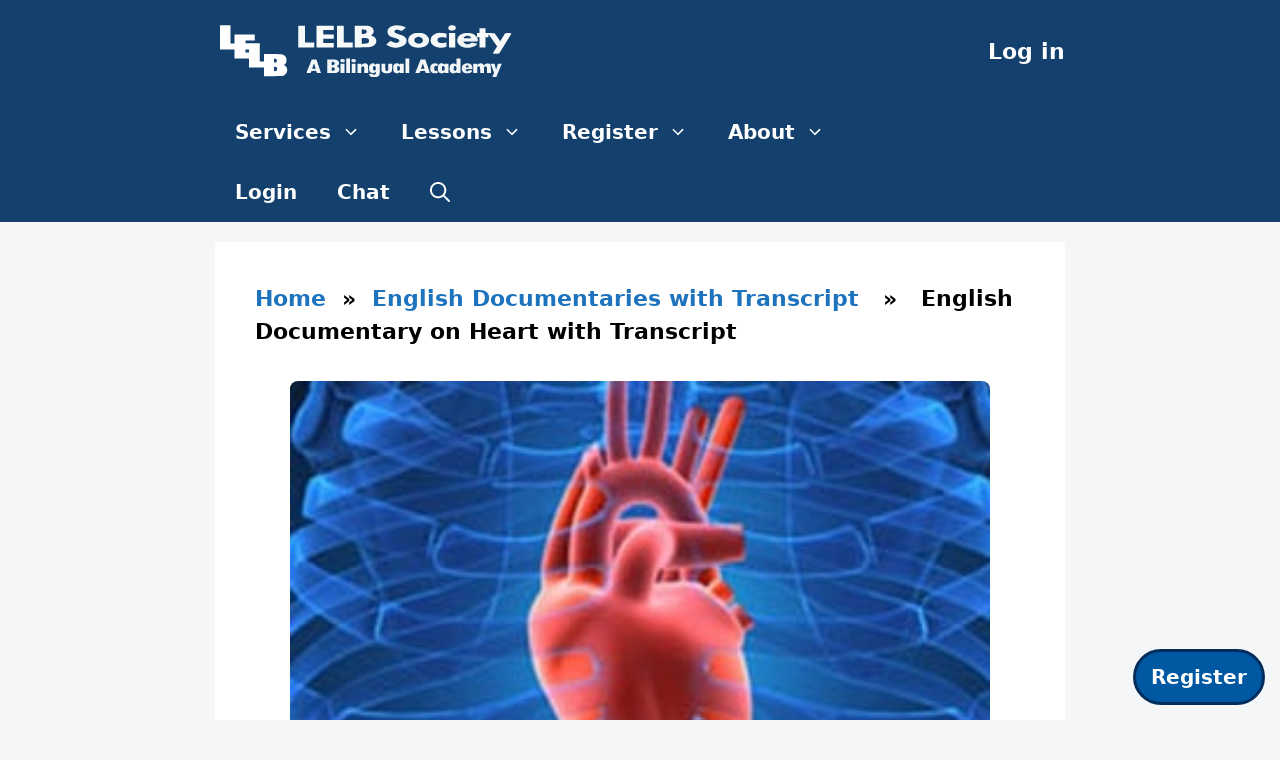

--- FILE ---
content_type: text/html; charset=UTF-8
request_url: https://lelb.net/english-documentary-on-heart-with-transcript/
body_size: 22243
content:
<!DOCTYPE html>
<html lang="en-US" xmlns:og="http://opengraphprotocol.org/schema/" xmlns:fb="http://www.facebook.com/2008/fbml">
<head>
<meta charset="UTF-8">
<meta name="viewport" content="width=device-width, initial-scale=1">
<link rel="icon" href="https://lelb.net/favicon.ico" type="image/x-icon">
<link rel="icon" href="https://lelb.net/wp-content/uploads/2024/11/favicon-site-icon-LELB-Society-logo.png" type="image/png">
<meta name="twitter:site" content="@lelb_society">
<meta name="twitter:card" content="summary_large_image">
<script type="application/ld+json">
{
"@context": "https://schema.org",
"@type": "Organization",
"name": "LELB Society",
"url": "https://lelb.net/",
"logo": {
"@type": "ImageObject",
"url": "https://lelb.net/wp-content/uploads/2021/10/OpenGraph-for-Facebook-SEO-LELB-Society.png"
},
"sameAs": [
"https://www.facebook.com/LELB.Society/",
"https://twitter.com/lelb_society/",
"https://www.instagram.com/lelb_society/",
"https://www.youtube.com/c/lelbsociety/",
"https://www.linkedin.com/in/lelb-society/",
"https://www.pinterest.com.au/lelbsociety/"
],
"foundingDate": "2015-07-06",
"founders": [
{
"@type": "Person",
"name": "Dr. Mohammad Hossein Hariri Asl",
"url": "https://lelb.net/about-us/about-me/"
}
],
"educationalOrganizationType": "EducationalOrganization",
"description": "A Bilingual Academy of English & Persian",
"inLanguage": [
"en-US",
"fa"
],
"contactUrl": "https://lelb.net/about-us/contact/"
}
</script>
<script type="application/ld+json">
{
"@context": "https://schema.org",
"@type": "BreadcrumbList",
"itemListElement": [
{
"@type": "ListItem",
"position": 1,
"name": "Home",
"item": "https://lelb.net"
},
{
"@type": "ListItem",
"position": 3,
"name": "English Documentary on Heart with Transcript",
"item": "https://lelb.net/english-documentary-on-heart-with-transcript/"
}
]
}
</script>
<title>English Documentary on Heart with Transcript &#8211; LELB Society</title>
<meta name='robots' content='max-image-preview:large' />
<meta name="viewport" content="width=device-width, initial-scale=1"><link rel="alternate" type="application/rss+xml" title="LELB Society &raquo; Feed" href="https://lelb.net/feed/" />
<link rel="alternate" type="application/rss+xml" title="LELB Society &raquo; Comments Feed" href="https://lelb.net/comments/feed/" />
<link rel="alternate" type="application/rss+xml" title="LELB Society &raquo; English Documentary on Heart with Transcript Comments Feed" href="https://lelb.net/english-documentary-on-heart-with-transcript/feed/" />
<link rel="alternate" title="oEmbed (JSON)" type="application/json+oembed" href="https://lelb.net/wp-json/oembed/1.0/embed?url=https%3A%2F%2Flelb.net%2Fenglish-documentary-on-heart-with-transcript%2F" />
<link rel="alternate" title="oEmbed (XML)" type="text/xml+oembed" href="https://lelb.net/wp-json/oembed/1.0/embed?url=https%3A%2F%2Flelb.net%2Fenglish-documentary-on-heart-with-transcript%2F&#038;format=xml" />
<meta property="fb:app_id" content="1950060688503614"/><meta property="og:title" content="English Documentary on Heart with Transcript"/><meta property="og:type" content="article"/><meta property="og:url" content="https://lelb.net/english-documentary-on-heart-with-transcript/"/><meta property="og:site_name" content="LELB Society"/><meta property="og:image" content="https://lelb.net/wp-content/uploads/2021/03/English-Documentary-on-Heart-with-Transcript-at-LELB-Society-for-IELTS-TOEFL.jpg"/>
<style id='wp-img-auto-sizes-contain-inline-css'>
img:is([sizes=auto i],[sizes^="auto," i]){contain-intrinsic-size:3000px 1500px}
/*# sourceURL=wp-img-auto-sizes-contain-inline-css */
</style>
<style id='wp-block-library-inline-css'>
:root{--wp-block-synced-color:#7a00df;--wp-block-synced-color--rgb:122,0,223;--wp-bound-block-color:var(--wp-block-synced-color);--wp-editor-canvas-background:#ddd;--wp-admin-theme-color:#007cba;--wp-admin-theme-color--rgb:0,124,186;--wp-admin-theme-color-darker-10:#006ba1;--wp-admin-theme-color-darker-10--rgb:0,107,160.5;--wp-admin-theme-color-darker-20:#005a87;--wp-admin-theme-color-darker-20--rgb:0,90,135;--wp-admin-border-width-focus:2px}@media (min-resolution:192dpi){:root{--wp-admin-border-width-focus:1.5px}}.wp-element-button{cursor:pointer}:root .has-very-light-gray-background-color{background-color:#eee}:root .has-very-dark-gray-background-color{background-color:#313131}:root .has-very-light-gray-color{color:#eee}:root .has-very-dark-gray-color{color:#313131}:root .has-vivid-green-cyan-to-vivid-cyan-blue-gradient-background{background:linear-gradient(135deg,#00d084,#0693e3)}:root .has-purple-crush-gradient-background{background:linear-gradient(135deg,#34e2e4,#4721fb 50%,#ab1dfe)}:root .has-hazy-dawn-gradient-background{background:linear-gradient(135deg,#faaca8,#dad0ec)}:root .has-subdued-olive-gradient-background{background:linear-gradient(135deg,#fafae1,#67a671)}:root .has-atomic-cream-gradient-background{background:linear-gradient(135deg,#fdd79a,#004a59)}:root .has-nightshade-gradient-background{background:linear-gradient(135deg,#330968,#31cdcf)}:root .has-midnight-gradient-background{background:linear-gradient(135deg,#020381,#2874fc)}:root{--wp--preset--font-size--normal:16px;--wp--preset--font-size--huge:42px}.has-regular-font-size{font-size:1em}.has-larger-font-size{font-size:2.625em}.has-normal-font-size{font-size:var(--wp--preset--font-size--normal)}.has-huge-font-size{font-size:var(--wp--preset--font-size--huge)}.has-text-align-center{text-align:center}.has-text-align-left{text-align:left}.has-text-align-right{text-align:right}.has-fit-text{white-space:nowrap!important}#end-resizable-editor-section{display:none}.aligncenter{clear:both}.items-justified-left{justify-content:flex-start}.items-justified-center{justify-content:center}.items-justified-right{justify-content:flex-end}.items-justified-space-between{justify-content:space-between}.screen-reader-text{border:0;clip-path:inset(50%);height:1px;margin:-1px;overflow:hidden;padding:0;position:absolute;width:1px;word-wrap:normal!important}.screen-reader-text:focus{background-color:#ddd;clip-path:none;color:#444;display:block;font-size:1em;height:auto;left:5px;line-height:normal;padding:15px 23px 14px;text-decoration:none;top:5px;width:auto;z-index:100000}html :where(.has-border-color){border-style:solid}html :where([style*=border-top-color]){border-top-style:solid}html :where([style*=border-right-color]){border-right-style:solid}html :where([style*=border-bottom-color]){border-bottom-style:solid}html :where([style*=border-left-color]){border-left-style:solid}html :where([style*=border-width]){border-style:solid}html :where([style*=border-top-width]){border-top-style:solid}html :where([style*=border-right-width]){border-right-style:solid}html :where([style*=border-bottom-width]){border-bottom-style:solid}html :where([style*=border-left-width]){border-left-style:solid}html :where(img[class*=wp-image-]){height:auto;max-width:100%}:where(figure){margin:0 0 1em}html :where(.is-position-sticky){--wp-admin--admin-bar--position-offset:var(--wp-admin--admin-bar--height,0px)}@media screen and (max-width:600px){html :where(.is-position-sticky){--wp-admin--admin-bar--position-offset:0px}}
/*# sourceURL=wp-block-library-inline-css */
</style><style id='wp-block-heading-inline-css'>
h1:where(.wp-block-heading).has-background,h2:where(.wp-block-heading).has-background,h3:where(.wp-block-heading).has-background,h4:where(.wp-block-heading).has-background,h5:where(.wp-block-heading).has-background,h6:where(.wp-block-heading).has-background{padding:1.25em 2.375em}h1.has-text-align-left[style*=writing-mode]:where([style*=vertical-lr]),h1.has-text-align-right[style*=writing-mode]:where([style*=vertical-rl]),h2.has-text-align-left[style*=writing-mode]:where([style*=vertical-lr]),h2.has-text-align-right[style*=writing-mode]:where([style*=vertical-rl]),h3.has-text-align-left[style*=writing-mode]:where([style*=vertical-lr]),h3.has-text-align-right[style*=writing-mode]:where([style*=vertical-rl]),h4.has-text-align-left[style*=writing-mode]:where([style*=vertical-lr]),h4.has-text-align-right[style*=writing-mode]:where([style*=vertical-rl]),h5.has-text-align-left[style*=writing-mode]:where([style*=vertical-lr]),h5.has-text-align-right[style*=writing-mode]:where([style*=vertical-rl]),h6.has-text-align-left[style*=writing-mode]:where([style*=vertical-lr]),h6.has-text-align-right[style*=writing-mode]:where([style*=vertical-rl]){rotate:180deg}
/*# sourceURL=https://lelb.net/wp-includes/blocks/heading/style.min.css */
</style>
<style id='wp-block-list-inline-css'>
ol,ul{box-sizing:border-box}:root :where(.wp-block-list.has-background){padding:1.25em 2.375em}
/*# sourceURL=https://lelb.net/wp-includes/blocks/list/style.min.css */
</style>
<style id='wp-block-group-inline-css'>
.wp-block-group{box-sizing:border-box}:where(.wp-block-group.wp-block-group-is-layout-constrained){position:relative}
/*# sourceURL=https://lelb.net/wp-includes/blocks/group/style.min.css */
</style>
<style id='wp-block-social-links-inline-css'>
.wp-block-social-links{background:none;box-sizing:border-box;margin-left:0;padding-left:0;padding-right:0;text-indent:0}.wp-block-social-links .wp-social-link a,.wp-block-social-links .wp-social-link a:hover{border-bottom:0;box-shadow:none;text-decoration:none}.wp-block-social-links .wp-social-link svg{height:1em;width:1em}.wp-block-social-links .wp-social-link span:not(.screen-reader-text){font-size:.65em;margin-left:.5em;margin-right:.5em}.wp-block-social-links.has-small-icon-size{font-size:16px}.wp-block-social-links,.wp-block-social-links.has-normal-icon-size{font-size:24px}.wp-block-social-links.has-large-icon-size{font-size:36px}.wp-block-social-links.has-huge-icon-size{font-size:48px}.wp-block-social-links.aligncenter{display:flex;justify-content:center}.wp-block-social-links.alignright{justify-content:flex-end}.wp-block-social-link{border-radius:9999px;display:block}@media not (prefers-reduced-motion){.wp-block-social-link{transition:transform .1s ease}}.wp-block-social-link{height:auto}.wp-block-social-link a{align-items:center;display:flex;line-height:0}.wp-block-social-link:hover{transform:scale(1.1)}.wp-block-social-links .wp-block-social-link.wp-social-link{display:inline-block;margin:0;padding:0}.wp-block-social-links .wp-block-social-link.wp-social-link .wp-block-social-link-anchor,.wp-block-social-links .wp-block-social-link.wp-social-link .wp-block-social-link-anchor svg,.wp-block-social-links .wp-block-social-link.wp-social-link .wp-block-social-link-anchor:active,.wp-block-social-links .wp-block-social-link.wp-social-link .wp-block-social-link-anchor:hover,.wp-block-social-links .wp-block-social-link.wp-social-link .wp-block-social-link-anchor:visited{color:currentColor;fill:currentColor}:where(.wp-block-social-links:not(.is-style-logos-only)) .wp-social-link{background-color:#f0f0f0;color:#444}:where(.wp-block-social-links:not(.is-style-logos-only)) .wp-social-link-amazon{background-color:#f90;color:#fff}:where(.wp-block-social-links:not(.is-style-logos-only)) .wp-social-link-bandcamp{background-color:#1ea0c3;color:#fff}:where(.wp-block-social-links:not(.is-style-logos-only)) .wp-social-link-behance{background-color:#0757fe;color:#fff}:where(.wp-block-social-links:not(.is-style-logos-only)) .wp-social-link-bluesky{background-color:#0a7aff;color:#fff}:where(.wp-block-social-links:not(.is-style-logos-only)) .wp-social-link-codepen{background-color:#1e1f26;color:#fff}:where(.wp-block-social-links:not(.is-style-logos-only)) .wp-social-link-deviantart{background-color:#02e49b;color:#fff}:where(.wp-block-social-links:not(.is-style-logos-only)) .wp-social-link-discord{background-color:#5865f2;color:#fff}:where(.wp-block-social-links:not(.is-style-logos-only)) .wp-social-link-dribbble{background-color:#e94c89;color:#fff}:where(.wp-block-social-links:not(.is-style-logos-only)) .wp-social-link-dropbox{background-color:#4280ff;color:#fff}:where(.wp-block-social-links:not(.is-style-logos-only)) .wp-social-link-etsy{background-color:#f45800;color:#fff}:where(.wp-block-social-links:not(.is-style-logos-only)) .wp-social-link-facebook{background-color:#0866ff;color:#fff}:where(.wp-block-social-links:not(.is-style-logos-only)) .wp-social-link-fivehundredpx{background-color:#000;color:#fff}:where(.wp-block-social-links:not(.is-style-logos-only)) .wp-social-link-flickr{background-color:#0461dd;color:#fff}:where(.wp-block-social-links:not(.is-style-logos-only)) .wp-social-link-foursquare{background-color:#e65678;color:#fff}:where(.wp-block-social-links:not(.is-style-logos-only)) .wp-social-link-github{background-color:#24292d;color:#fff}:where(.wp-block-social-links:not(.is-style-logos-only)) .wp-social-link-goodreads{background-color:#eceadd;color:#382110}:where(.wp-block-social-links:not(.is-style-logos-only)) .wp-social-link-google{background-color:#ea4434;color:#fff}:where(.wp-block-social-links:not(.is-style-logos-only)) .wp-social-link-gravatar{background-color:#1d4fc4;color:#fff}:where(.wp-block-social-links:not(.is-style-logos-only)) .wp-social-link-instagram{background-color:#f00075;color:#fff}:where(.wp-block-social-links:not(.is-style-logos-only)) .wp-social-link-lastfm{background-color:#e21b24;color:#fff}:where(.wp-block-social-links:not(.is-style-logos-only)) .wp-social-link-linkedin{background-color:#0d66c2;color:#fff}:where(.wp-block-social-links:not(.is-style-logos-only)) .wp-social-link-mastodon{background-color:#3288d4;color:#fff}:where(.wp-block-social-links:not(.is-style-logos-only)) .wp-social-link-medium{background-color:#000;color:#fff}:where(.wp-block-social-links:not(.is-style-logos-only)) .wp-social-link-meetup{background-color:#f6405f;color:#fff}:where(.wp-block-social-links:not(.is-style-logos-only)) .wp-social-link-patreon{background-color:#000;color:#fff}:where(.wp-block-social-links:not(.is-style-logos-only)) .wp-social-link-pinterest{background-color:#e60122;color:#fff}:where(.wp-block-social-links:not(.is-style-logos-only)) .wp-social-link-pocket{background-color:#ef4155;color:#fff}:where(.wp-block-social-links:not(.is-style-logos-only)) .wp-social-link-reddit{background-color:#ff4500;color:#fff}:where(.wp-block-social-links:not(.is-style-logos-only)) .wp-social-link-skype{background-color:#0478d7;color:#fff}:where(.wp-block-social-links:not(.is-style-logos-only)) .wp-social-link-snapchat{background-color:#fefc00;color:#fff;stroke:#000}:where(.wp-block-social-links:not(.is-style-logos-only)) .wp-social-link-soundcloud{background-color:#ff5600;color:#fff}:where(.wp-block-social-links:not(.is-style-logos-only)) .wp-social-link-spotify{background-color:#1bd760;color:#fff}:where(.wp-block-social-links:not(.is-style-logos-only)) .wp-social-link-telegram{background-color:#2aabee;color:#fff}:where(.wp-block-social-links:not(.is-style-logos-only)) .wp-social-link-threads{background-color:#000;color:#fff}:where(.wp-block-social-links:not(.is-style-logos-only)) .wp-social-link-tiktok{background-color:#000;color:#fff}:where(.wp-block-social-links:not(.is-style-logos-only)) .wp-social-link-tumblr{background-color:#011835;color:#fff}:where(.wp-block-social-links:not(.is-style-logos-only)) .wp-social-link-twitch{background-color:#6440a4;color:#fff}:where(.wp-block-social-links:not(.is-style-logos-only)) .wp-social-link-twitter{background-color:#1da1f2;color:#fff}:where(.wp-block-social-links:not(.is-style-logos-only)) .wp-social-link-vimeo{background-color:#1eb7ea;color:#fff}:where(.wp-block-social-links:not(.is-style-logos-only)) .wp-social-link-vk{background-color:#4680c2;color:#fff}:where(.wp-block-social-links:not(.is-style-logos-only)) .wp-social-link-wordpress{background-color:#3499cd;color:#fff}:where(.wp-block-social-links:not(.is-style-logos-only)) .wp-social-link-whatsapp{background-color:#25d366;color:#fff}:where(.wp-block-social-links:not(.is-style-logos-only)) .wp-social-link-x{background-color:#000;color:#fff}:where(.wp-block-social-links:not(.is-style-logos-only)) .wp-social-link-yelp{background-color:#d32422;color:#fff}:where(.wp-block-social-links:not(.is-style-logos-only)) .wp-social-link-youtube{background-color:red;color:#fff}:where(.wp-block-social-links.is-style-logos-only) .wp-social-link{background:none}:where(.wp-block-social-links.is-style-logos-only) .wp-social-link svg{height:1.25em;width:1.25em}:where(.wp-block-social-links.is-style-logos-only) .wp-social-link-amazon{color:#f90}:where(.wp-block-social-links.is-style-logos-only) .wp-social-link-bandcamp{color:#1ea0c3}:where(.wp-block-social-links.is-style-logos-only) .wp-social-link-behance{color:#0757fe}:where(.wp-block-social-links.is-style-logos-only) .wp-social-link-bluesky{color:#0a7aff}:where(.wp-block-social-links.is-style-logos-only) .wp-social-link-codepen{color:#1e1f26}:where(.wp-block-social-links.is-style-logos-only) .wp-social-link-deviantart{color:#02e49b}:where(.wp-block-social-links.is-style-logos-only) .wp-social-link-discord{color:#5865f2}:where(.wp-block-social-links.is-style-logos-only) .wp-social-link-dribbble{color:#e94c89}:where(.wp-block-social-links.is-style-logos-only) .wp-social-link-dropbox{color:#4280ff}:where(.wp-block-social-links.is-style-logos-only) .wp-social-link-etsy{color:#f45800}:where(.wp-block-social-links.is-style-logos-only) .wp-social-link-facebook{color:#0866ff}:where(.wp-block-social-links.is-style-logos-only) .wp-social-link-fivehundredpx{color:#000}:where(.wp-block-social-links.is-style-logos-only) .wp-social-link-flickr{color:#0461dd}:where(.wp-block-social-links.is-style-logos-only) .wp-social-link-foursquare{color:#e65678}:where(.wp-block-social-links.is-style-logos-only) .wp-social-link-github{color:#24292d}:where(.wp-block-social-links.is-style-logos-only) .wp-social-link-goodreads{color:#382110}:where(.wp-block-social-links.is-style-logos-only) .wp-social-link-google{color:#ea4434}:where(.wp-block-social-links.is-style-logos-only) .wp-social-link-gravatar{color:#1d4fc4}:where(.wp-block-social-links.is-style-logos-only) .wp-social-link-instagram{color:#f00075}:where(.wp-block-social-links.is-style-logos-only) .wp-social-link-lastfm{color:#e21b24}:where(.wp-block-social-links.is-style-logos-only) .wp-social-link-linkedin{color:#0d66c2}:where(.wp-block-social-links.is-style-logos-only) .wp-social-link-mastodon{color:#3288d4}:where(.wp-block-social-links.is-style-logos-only) .wp-social-link-medium{color:#000}:where(.wp-block-social-links.is-style-logos-only) .wp-social-link-meetup{color:#f6405f}:where(.wp-block-social-links.is-style-logos-only) .wp-social-link-patreon{color:#000}:where(.wp-block-social-links.is-style-logos-only) .wp-social-link-pinterest{color:#e60122}:where(.wp-block-social-links.is-style-logos-only) .wp-social-link-pocket{color:#ef4155}:where(.wp-block-social-links.is-style-logos-only) .wp-social-link-reddit{color:#ff4500}:where(.wp-block-social-links.is-style-logos-only) .wp-social-link-skype{color:#0478d7}:where(.wp-block-social-links.is-style-logos-only) .wp-social-link-snapchat{color:#fff;stroke:#000}:where(.wp-block-social-links.is-style-logos-only) .wp-social-link-soundcloud{color:#ff5600}:where(.wp-block-social-links.is-style-logos-only) .wp-social-link-spotify{color:#1bd760}:where(.wp-block-social-links.is-style-logos-only) .wp-social-link-telegram{color:#2aabee}:where(.wp-block-social-links.is-style-logos-only) .wp-social-link-threads{color:#000}:where(.wp-block-social-links.is-style-logos-only) .wp-social-link-tiktok{color:#000}:where(.wp-block-social-links.is-style-logos-only) .wp-social-link-tumblr{color:#011835}:where(.wp-block-social-links.is-style-logos-only) .wp-social-link-twitch{color:#6440a4}:where(.wp-block-social-links.is-style-logos-only) .wp-social-link-twitter{color:#1da1f2}:where(.wp-block-social-links.is-style-logos-only) .wp-social-link-vimeo{color:#1eb7ea}:where(.wp-block-social-links.is-style-logos-only) .wp-social-link-vk{color:#4680c2}:where(.wp-block-social-links.is-style-logos-only) .wp-social-link-whatsapp{color:#25d366}:where(.wp-block-social-links.is-style-logos-only) .wp-social-link-wordpress{color:#3499cd}:where(.wp-block-social-links.is-style-logos-only) .wp-social-link-x{color:#000}:where(.wp-block-social-links.is-style-logos-only) .wp-social-link-yelp{color:#d32422}:where(.wp-block-social-links.is-style-logos-only) .wp-social-link-youtube{color:red}.wp-block-social-links.is-style-pill-shape .wp-social-link{width:auto}:root :where(.wp-block-social-links .wp-social-link a){padding:.25em}:root :where(.wp-block-social-links.is-style-logos-only .wp-social-link a){padding:0}:root :where(.wp-block-social-links.is-style-pill-shape .wp-social-link a){padding-left:.6666666667em;padding-right:.6666666667em}.wp-block-social-links:not(.has-icon-color):not(.has-icon-background-color) .wp-social-link-snapchat .wp-block-social-link-label{color:#000}
/*# sourceURL=https://lelb.net/wp-includes/blocks/social-links/style.min.css */
</style>
<style id='wp-block-spacer-inline-css'>
.wp-block-spacer{clear:both}
/*# sourceURL=https://lelb.net/wp-includes/blocks/spacer/style.min.css */
</style>
<style id='global-styles-inline-css'>
:root{--wp--preset--aspect-ratio--square: 1;--wp--preset--aspect-ratio--4-3: 4/3;--wp--preset--aspect-ratio--3-4: 3/4;--wp--preset--aspect-ratio--3-2: 3/2;--wp--preset--aspect-ratio--2-3: 2/3;--wp--preset--aspect-ratio--16-9: 16/9;--wp--preset--aspect-ratio--9-16: 9/16;--wp--preset--color--black: #000000;--wp--preset--color--cyan-bluish-gray: #abb8c3;--wp--preset--color--white: #ffffff;--wp--preset--color--pale-pink: #f78da7;--wp--preset--color--vivid-red: #cf2e2e;--wp--preset--color--luminous-vivid-orange: #ff6900;--wp--preset--color--luminous-vivid-amber: #fcb900;--wp--preset--color--light-green-cyan: #7bdcb5;--wp--preset--color--vivid-green-cyan: #00d084;--wp--preset--color--pale-cyan-blue: #8ed1fc;--wp--preset--color--vivid-cyan-blue: #0693e3;--wp--preset--color--vivid-purple: #9b51e0;--wp--preset--color--contrast: var(--contrast);--wp--preset--color--contrast-2: var(--contrast-2);--wp--preset--color--contrast-3: var(--contrast-3);--wp--preset--color--base: var(--base);--wp--preset--color--base-2: var(--base-2);--wp--preset--color--base-3: var(--base-3);--wp--preset--color--accent: var(--accent);--wp--preset--gradient--vivid-cyan-blue-to-vivid-purple: linear-gradient(135deg,rgb(6,147,227) 0%,rgb(155,81,224) 100%);--wp--preset--gradient--light-green-cyan-to-vivid-green-cyan: linear-gradient(135deg,rgb(122,220,180) 0%,rgb(0,208,130) 100%);--wp--preset--gradient--luminous-vivid-amber-to-luminous-vivid-orange: linear-gradient(135deg,rgb(252,185,0) 0%,rgb(255,105,0) 100%);--wp--preset--gradient--luminous-vivid-orange-to-vivid-red: linear-gradient(135deg,rgb(255,105,0) 0%,rgb(207,46,46) 100%);--wp--preset--gradient--very-light-gray-to-cyan-bluish-gray: linear-gradient(135deg,rgb(238,238,238) 0%,rgb(169,184,195) 100%);--wp--preset--gradient--cool-to-warm-spectrum: linear-gradient(135deg,rgb(74,234,220) 0%,rgb(151,120,209) 20%,rgb(207,42,186) 40%,rgb(238,44,130) 60%,rgb(251,105,98) 80%,rgb(254,248,76) 100%);--wp--preset--gradient--blush-light-purple: linear-gradient(135deg,rgb(255,206,236) 0%,rgb(152,150,240) 100%);--wp--preset--gradient--blush-bordeaux: linear-gradient(135deg,rgb(254,205,165) 0%,rgb(254,45,45) 50%,rgb(107,0,62) 100%);--wp--preset--gradient--luminous-dusk: linear-gradient(135deg,rgb(255,203,112) 0%,rgb(199,81,192) 50%,rgb(65,88,208) 100%);--wp--preset--gradient--pale-ocean: linear-gradient(135deg,rgb(255,245,203) 0%,rgb(182,227,212) 50%,rgb(51,167,181) 100%);--wp--preset--gradient--electric-grass: linear-gradient(135deg,rgb(202,248,128) 0%,rgb(113,206,126) 100%);--wp--preset--gradient--midnight: linear-gradient(135deg,rgb(2,3,129) 0%,rgb(40,116,252) 100%);--wp--preset--font-size--small: 13px;--wp--preset--font-size--medium: 20px;--wp--preset--font-size--large: 36px;--wp--preset--font-size--x-large: 42px;--wp--preset--spacing--20: 0.44rem;--wp--preset--spacing--30: 0.67rem;--wp--preset--spacing--40: 1rem;--wp--preset--spacing--50: 1.5rem;--wp--preset--spacing--60: 2.25rem;--wp--preset--spacing--70: 3.38rem;--wp--preset--spacing--80: 5.06rem;--wp--preset--shadow--natural: 6px 6px 9px rgba(0, 0, 0, 0.2);--wp--preset--shadow--deep: 12px 12px 50px rgba(0, 0, 0, 0.4);--wp--preset--shadow--sharp: 6px 6px 0px rgba(0, 0, 0, 0.2);--wp--preset--shadow--outlined: 6px 6px 0px -3px rgb(255, 255, 255), 6px 6px rgb(0, 0, 0);--wp--preset--shadow--crisp: 6px 6px 0px rgb(0, 0, 0);}:where(.is-layout-flex){gap: 0.5em;}:where(.is-layout-grid){gap: 0.5em;}body .is-layout-flex{display: flex;}.is-layout-flex{flex-wrap: wrap;align-items: center;}.is-layout-flex > :is(*, div){margin: 0;}body .is-layout-grid{display: grid;}.is-layout-grid > :is(*, div){margin: 0;}:where(.wp-block-columns.is-layout-flex){gap: 2em;}:where(.wp-block-columns.is-layout-grid){gap: 2em;}:where(.wp-block-post-template.is-layout-flex){gap: 1.25em;}:where(.wp-block-post-template.is-layout-grid){gap: 1.25em;}.has-black-color{color: var(--wp--preset--color--black) !important;}.has-cyan-bluish-gray-color{color: var(--wp--preset--color--cyan-bluish-gray) !important;}.has-white-color{color: var(--wp--preset--color--white) !important;}.has-pale-pink-color{color: var(--wp--preset--color--pale-pink) !important;}.has-vivid-red-color{color: var(--wp--preset--color--vivid-red) !important;}.has-luminous-vivid-orange-color{color: var(--wp--preset--color--luminous-vivid-orange) !important;}.has-luminous-vivid-amber-color{color: var(--wp--preset--color--luminous-vivid-amber) !important;}.has-light-green-cyan-color{color: var(--wp--preset--color--light-green-cyan) !important;}.has-vivid-green-cyan-color{color: var(--wp--preset--color--vivid-green-cyan) !important;}.has-pale-cyan-blue-color{color: var(--wp--preset--color--pale-cyan-blue) !important;}.has-vivid-cyan-blue-color{color: var(--wp--preset--color--vivid-cyan-blue) !important;}.has-vivid-purple-color{color: var(--wp--preset--color--vivid-purple) !important;}.has-black-background-color{background-color: var(--wp--preset--color--black) !important;}.has-cyan-bluish-gray-background-color{background-color: var(--wp--preset--color--cyan-bluish-gray) !important;}.has-white-background-color{background-color: var(--wp--preset--color--white) !important;}.has-pale-pink-background-color{background-color: var(--wp--preset--color--pale-pink) !important;}.has-vivid-red-background-color{background-color: var(--wp--preset--color--vivid-red) !important;}.has-luminous-vivid-orange-background-color{background-color: var(--wp--preset--color--luminous-vivid-orange) !important;}.has-luminous-vivid-amber-background-color{background-color: var(--wp--preset--color--luminous-vivid-amber) !important;}.has-light-green-cyan-background-color{background-color: var(--wp--preset--color--light-green-cyan) !important;}.has-vivid-green-cyan-background-color{background-color: var(--wp--preset--color--vivid-green-cyan) !important;}.has-pale-cyan-blue-background-color{background-color: var(--wp--preset--color--pale-cyan-blue) !important;}.has-vivid-cyan-blue-background-color{background-color: var(--wp--preset--color--vivid-cyan-blue) !important;}.has-vivid-purple-background-color{background-color: var(--wp--preset--color--vivid-purple) !important;}.has-black-border-color{border-color: var(--wp--preset--color--black) !important;}.has-cyan-bluish-gray-border-color{border-color: var(--wp--preset--color--cyan-bluish-gray) !important;}.has-white-border-color{border-color: var(--wp--preset--color--white) !important;}.has-pale-pink-border-color{border-color: var(--wp--preset--color--pale-pink) !important;}.has-vivid-red-border-color{border-color: var(--wp--preset--color--vivid-red) !important;}.has-luminous-vivid-orange-border-color{border-color: var(--wp--preset--color--luminous-vivid-orange) !important;}.has-luminous-vivid-amber-border-color{border-color: var(--wp--preset--color--luminous-vivid-amber) !important;}.has-light-green-cyan-border-color{border-color: var(--wp--preset--color--light-green-cyan) !important;}.has-vivid-green-cyan-border-color{border-color: var(--wp--preset--color--vivid-green-cyan) !important;}.has-pale-cyan-blue-border-color{border-color: var(--wp--preset--color--pale-cyan-blue) !important;}.has-vivid-cyan-blue-border-color{border-color: var(--wp--preset--color--vivid-cyan-blue) !important;}.has-vivid-purple-border-color{border-color: var(--wp--preset--color--vivid-purple) !important;}.has-vivid-cyan-blue-to-vivid-purple-gradient-background{background: var(--wp--preset--gradient--vivid-cyan-blue-to-vivid-purple) !important;}.has-light-green-cyan-to-vivid-green-cyan-gradient-background{background: var(--wp--preset--gradient--light-green-cyan-to-vivid-green-cyan) !important;}.has-luminous-vivid-amber-to-luminous-vivid-orange-gradient-background{background: var(--wp--preset--gradient--luminous-vivid-amber-to-luminous-vivid-orange) !important;}.has-luminous-vivid-orange-to-vivid-red-gradient-background{background: var(--wp--preset--gradient--luminous-vivid-orange-to-vivid-red) !important;}.has-very-light-gray-to-cyan-bluish-gray-gradient-background{background: var(--wp--preset--gradient--very-light-gray-to-cyan-bluish-gray) !important;}.has-cool-to-warm-spectrum-gradient-background{background: var(--wp--preset--gradient--cool-to-warm-spectrum) !important;}.has-blush-light-purple-gradient-background{background: var(--wp--preset--gradient--blush-light-purple) !important;}.has-blush-bordeaux-gradient-background{background: var(--wp--preset--gradient--blush-bordeaux) !important;}.has-luminous-dusk-gradient-background{background: var(--wp--preset--gradient--luminous-dusk) !important;}.has-pale-ocean-gradient-background{background: var(--wp--preset--gradient--pale-ocean) !important;}.has-electric-grass-gradient-background{background: var(--wp--preset--gradient--electric-grass) !important;}.has-midnight-gradient-background{background: var(--wp--preset--gradient--midnight) !important;}.has-small-font-size{font-size: var(--wp--preset--font-size--small) !important;}.has-medium-font-size{font-size: var(--wp--preset--font-size--medium) !important;}.has-large-font-size{font-size: var(--wp--preset--font-size--large) !important;}.has-x-large-font-size{font-size: var(--wp--preset--font-size--x-large) !important;}
/*# sourceURL=global-styles-inline-css */
</style>
<style id='core-block-supports-inline-css'>
.wp-container-core-social-links-is-layout-16018d1d{justify-content:center;}
/*# sourceURL=core-block-supports-inline-css */
</style>
<style id='classic-theme-styles-inline-css'>
/*! This file is auto-generated */
.wp-block-button__link{color:#fff;background-color:#32373c;border-radius:9999px;box-shadow:none;text-decoration:none;padding:calc(.667em + 2px) calc(1.333em + 2px);font-size:1.125em}.wp-block-file__button{background:#32373c;color:#fff;text-decoration:none}
/*# sourceURL=/wp-includes/css/classic-themes.min.css */
</style>
<!-- <link rel='stylesheet' id='bbp-default-css' href='https://lelb.net/wp-content/plugins/bbpress/templates/default/css/bbpress.min.css?ver=2.6.14' media='all' /> -->
<link rel="stylesheet" type="text/css" href="//lelb.net/wp-content/cache/wpfc-minified/lx7y45rq/adtjp.css" media="all"/>
<style id='bbp-default-inline-css'>
#bbpress-forums ul.bbp-lead-topic,#bbpress-forums ul.bbp-topics,#bbpress-forums ul.bbp-forums,#bbpress-forums ul.bbp-replies,#bbpress-forums ul.bbp-search-results,#bbpress-forums,div.bbp-breadcrumb,div.bbp-topic-tags {font-size: inherit;}.single-forum #subscription-toggle {display: block;margin: 1em 0;clear: left;}#bbpress-forums .bbp-search-form {margin-bottom: 10px;}.bbp-login-form fieldset {border: 0;padding: 0;}
/*# sourceURL=bbp-default-inline-css */
</style>
<!-- <link rel='stylesheet' id='generate-comments-css' href='https://lelb.net/wp-content/themes/generatepress/assets/css/components/comments.min.css?ver=3.6.1' media='all' /> -->
<!-- <link rel='stylesheet' id='generate-widget-areas-css' href='https://lelb.net/wp-content/themes/generatepress/assets/css/components/widget-areas.min.css?ver=3.6.1' media='all' /> -->
<!-- <link rel='stylesheet' id='generate-style-css' href='https://lelb.net/wp-content/themes/generatepress/assets/css/main.min.css?ver=3.6.1' media='all' /> -->
<link rel="stylesheet" type="text/css" href="//lelb.net/wp-content/cache/wpfc-minified/dj1fu0tv/adtjp.css" media="all"/>
<style id='generate-style-inline-css'>
body{background-color:#f4f6f7;color:#0a0a0a;}a{color:var(--accent);}a:hover, a:focus{text-decoration:underline;}.entry-title a, .site-branding a, a.button, .wp-block-button__link, .main-navigation a{text-decoration:none;}a:hover, a:focus, a:active{color:#155084;}.grid-container{max-width:850px;}.wp-block-group__inner-container{max-width:850px;margin-left:auto;margin-right:auto;}.site-header .header-image{width:180px;}.navigation-search{position:absolute;left:-99999px;pointer-events:none;visibility:hidden;z-index:20;width:100%;top:0;transition:opacity 100ms ease-in-out;opacity:0;}.navigation-search.nav-search-active{left:0;right:0;pointer-events:auto;visibility:visible;opacity:1;}.navigation-search input[type="search"]{outline:0;border:0;vertical-align:bottom;line-height:1;opacity:0.9;width:100%;z-index:20;border-radius:0;-webkit-appearance:none;height:60px;}.navigation-search input::-ms-clear{display:none;width:0;height:0;}.navigation-search input::-ms-reveal{display:none;width:0;height:0;}.navigation-search input::-webkit-search-decoration, .navigation-search input::-webkit-search-cancel-button, .navigation-search input::-webkit-search-results-button, .navigation-search input::-webkit-search-results-decoration{display:none;}.gen-sidebar-nav .navigation-search{top:auto;bottom:0;}:root{--contrast:#222222;--contrast-2:#575760;--contrast-3:#b2b2be;--base:#f0f0f0;--base-2:#f7f8f9;--base-3:#ffffff;--accent:#1e73be;}:root .has-contrast-color{color:var(--contrast);}:root .has-contrast-background-color{background-color:var(--contrast);}:root .has-contrast-2-color{color:var(--contrast-2);}:root .has-contrast-2-background-color{background-color:var(--contrast-2);}:root .has-contrast-3-color{color:var(--contrast-3);}:root .has-contrast-3-background-color{background-color:var(--contrast-3);}:root .has-base-color{color:var(--base);}:root .has-base-background-color{background-color:var(--base);}:root .has-base-2-color{color:var(--base-2);}:root .has-base-2-background-color{background-color:var(--base-2);}:root .has-base-3-color{color:var(--base-3);}:root .has-base-3-background-color{background-color:var(--base-3);}:root .has-accent-color{color:var(--accent);}:root .has-accent-background-color{background-color:var(--accent);}body, button, input, select, textarea{font-family:-apple-system, system-ui, BlinkMacSystemFont, "Segoe UI", Helvetica, Arial, sans-serif, "Apple Color Emoji", "Segoe UI Emoji", "Segoe UI Symbol";font-weight:400;font-size:1.2em;}h1{font-family:-apple-system, system-ui, BlinkMacSystemFont, "Segoe UI", Helvetica, Arial, sans-serif, "Apple Color Emoji", "Segoe UI Emoji", "Segoe UI Symbol";font-weight:700;font-size:2em;line-height:1.5em;}h2{font-family:-apple-system, system-ui, BlinkMacSystemFont, "Segoe UI", Helvetica, Arial, sans-serif, "Apple Color Emoji", "Segoe UI Emoji", "Segoe UI Symbol";font-weight:600;font-size:1.6em;line-height:1.5em;}@media (max-width: 1024px){h2{line-height:1.3em;}}@media (max-width:768px){h2{line-height:1.3em;}}h3{font-family:-apple-system, system-ui, BlinkMacSystemFont, "Segoe UI", Helvetica, Arial, sans-serif, "Apple Color Emoji", "Segoe UI Emoji", "Segoe UI Symbol";font-weight:500;font-size:1.4em;line-height:1.4em;}@media (max-width:768px){h3{line-height:1.3em;}}.top-bar{background-color:#6a1b3b;color:#ffffff;}.top-bar a{color:#ffffff;}.top-bar a:hover{color:#ffffff;}.site-header{background-color:#13406d;color:#fff;}.site-header a{color:#fff;}.site-header a:hover{color:#fff;}.main-title a,.main-title a:hover{color:#FFD700;}.site-description{color:#fff;}.mobile-menu-control-wrapper .menu-toggle,.mobile-menu-control-wrapper .menu-toggle:hover,.mobile-menu-control-wrapper .menu-toggle:focus,.has-inline-mobile-toggle #site-navigation.toggled{background-color:rgba(0, 0, 0, 0.02);}.main-navigation,.main-navigation ul ul{background-color:#13406d;}.main-navigation .main-nav ul li a, .main-navigation .menu-toggle, .main-navigation .menu-bar-items{color:#ffffff;}.main-navigation .main-nav ul li:not([class*="current-menu-"]):hover > a, .main-navigation .main-nav ul li:not([class*="current-menu-"]):focus > a, .main-navigation .main-nav ul li.sfHover:not([class*="current-menu-"]) > a, .main-navigation .menu-bar-item:hover > a, .main-navigation .menu-bar-item.sfHover > a{color:#ffffff;background-color:#09335d;}button.menu-toggle:hover,button.menu-toggle:focus{color:#ffffff;}.main-navigation .main-nav ul li[class*="current-menu-"] > a{color:#ffffff;background-color:#336ca5;}.navigation-search input[type="search"],.navigation-search input[type="search"]:active, .navigation-search input[type="search"]:focus, .main-navigation .main-nav ul li.search-item.active > a, .main-navigation .menu-bar-items .search-item.active > a{color:#fff;background-color:#333638;opacity:1;}.main-navigation ul ul{background-color:#09335d;}.main-navigation .main-nav ul ul li a{color:#ffffff;}.main-navigation .main-nav ul ul li:not([class*="current-menu-"]):hover > a,.main-navigation .main-nav ul ul li:not([class*="current-menu-"]):focus > a, .main-navigation .main-nav ul ul li.sfHover:not([class*="current-menu-"]) > a{color:#ffffff;background-color:#1a446e;}.main-navigation .main-nav ul ul li[class*="current-menu-"] > a{color:#ffffff;background-color:#2b5b8b;}.separate-containers .inside-article, .separate-containers .comments-area, .separate-containers .page-header, .one-container .container, .separate-containers .paging-navigation, .inside-page-header{color:#000000;background-color:#ffffff;}.inside-article a,.paging-navigation a,.comments-area a,.page-header a{color:#1e73be;}.inside-article a:hover,.paging-navigation a:hover,.comments-area a:hover,.page-header a:hover{color:#155084;}.entry-meta{color:#000;}.entry-meta a{color:#1e73be;}.entry-meta a:hover{color:#155084;}h2{color:#32466e;}h3{color:#32466e;}.sidebar .widget{color:#000;background-color:#fff;}.sidebar .widget .widget-title{color:#000000;}.footer-widgets{color:#fff;background-color:#273240;}.footer-widgets a{color:#fff;}.site-info{color:#ffffff;background-color:#222222;}.site-info a{color:#fff;}input[type="text"],input[type="email"],input[type="url"],input[type="password"],input[type="search"],input[type="tel"],input[type="number"],textarea,select{color:#381616;background-color:#ffffe0;border-color:#2e0303;}input[type="text"]:focus,input[type="email"]:focus,input[type="url"]:focus,input[type="password"]:focus,input[type="search"]:focus,input[type="tel"]:focus,input[type="number"]:focus,textarea:focus,select:focus{color:#350909;background-color:#ffffe8;border-color:#320606;}button,html input[type="button"],input[type="reset"],input[type="submit"],a.button,a.wp-block-button__link:not(.has-background){color:#ffffff;background-color:#1c6bb0;}button:hover,html input[type="button"]:hover,input[type="reset"]:hover,input[type="submit"]:hover,a.button:hover,button:focus,html input[type="button"]:focus,input[type="reset"]:focus,input[type="submit"]:focus,a.button:focus,a.wp-block-button__link:not(.has-background):active,a.wp-block-button__link:not(.has-background):focus,a.wp-block-button__link:not(.has-background):hover{color:#ffffff;background-color:#155084;}a.generate-back-to-top{background-color:rgba( 0,0,0,0.4 );color:#ffffff;}a.generate-back-to-top:hover,a.generate-back-to-top:focus{background-color:rgba( 0,0,0,0.6 );color:#ffffff;}:root{--gp-search-modal-bg-color:var(--base-3);--gp-search-modal-text-color:var(--contrast);--gp-search-modal-overlay-bg-color:rgba(0,0,0,0.2);}@media (max-width:768px){.main-navigation .menu-bar-item:hover > a, .main-navigation .menu-bar-item.sfHover > a{background:none;color:#ffffff;}}.inside-top-bar{padding:10px;}.inside-top-bar.grid-container{max-width:870px;}.inside-header.grid-container{max-width:930px;}.site-main .wp-block-group__inner-container{padding:40px;}.separate-containers .paging-navigation{padding-top:20px;padding-bottom:20px;}.entry-content .alignwide, body:not(.no-sidebar) .entry-content .alignfull{margin-left:-40px;width:calc(100% + 80px);max-width:calc(100% + 80px);}.rtl .menu-item-has-children .dropdown-menu-toggle{padding-left:20px;}.rtl .main-navigation .main-nav ul li.menu-item-has-children > a{padding-right:20px;}.footer-widgets-container.grid-container{max-width:930px;}.inside-site-info{padding:20px;}.inside-site-info.grid-container{max-width:890px;}@media (max-width:768px){.separate-containers .inside-article, .separate-containers .comments-area, .separate-containers .page-header, .separate-containers .paging-navigation, .one-container .site-content, .inside-page-header{padding:30px;}.site-main .wp-block-group__inner-container{padding:30px;}.inside-site-info{padding-right:10px;padding-left:10px;}.entry-content .alignwide, body:not(.no-sidebar) .entry-content .alignfull{margin-left:-30px;width:calc(100% + 60px);max-width:calc(100% + 60px);}.one-container .site-main .paging-navigation{margin-bottom:20px;}}/* End cached CSS */.is-right-sidebar{width:30%;}.is-left-sidebar{width:30%;}.site-content .content-area{width:100%;}@media (max-width:768px){.main-navigation .menu-toggle,.sidebar-nav-mobile:not(#sticky-placeholder){display:block;}.main-navigation ul,.gen-sidebar-nav,.main-navigation:not(.slideout-navigation):not(.toggled) .main-nav > ul,.has-inline-mobile-toggle #site-navigation .inside-navigation > *:not(.navigation-search):not(.main-nav){display:none;}.nav-align-right .inside-navigation,.nav-align-center .inside-navigation{justify-content:space-between;}}
/*# sourceURL=generate-style-inline-css */
</style>
<link rel="https://api.w.org/" href="https://lelb.net/wp-json/" /><link rel="alternate" title="JSON" type="application/json" href="https://lelb.net/wp-json/wp/v2/posts/74380" /><link rel="EditURI" type="application/rsd+xml" title="RSD" href="https://lelb.net/xmlrpc.php?rsd" />
<link rel="canonical" href="https://lelb.net/english-documentary-on-heart-with-transcript/" />
<link rel='shortlink' href='https://lelb.net/?p=74380' />
<meta name='description' content='English Documentary on Heart with Transcript, illustrated flashcards and a podcast for IELTS &amp; TOEFL candidates to practice listening and vocabulary Source ...' /><link rel="icon" href="https://lelb.net/wp-content/uploads/2024/11/cropped-favicon-site-icon-LELB-Society-logo-32x32.png" sizes="32x32" />
<link rel="icon" href="https://lelb.net/wp-content/uploads/2024/11/cropped-favicon-site-icon-LELB-Society-logo-192x192.png" sizes="192x192" />
<link rel="apple-touch-icon" href="https://lelb.net/wp-content/uploads/2024/11/cropped-favicon-site-icon-LELB-Society-logo-180x180.png" />
<meta name="msapplication-TileImage" content="https://lelb.net/wp-content/uploads/2024/11/cropped-favicon-site-icon-LELB-Society-logo-270x270.png" />
<style id="wp-custom-css">
.entry-meta,.entry-summary,.entry-title,.page-header,.wp-caption{text-align:center}.wp-post-image{width:700px;display:block;margin:0 auto;border-radius:8px}#bbp_topic_tags,.logged-in .login{display:none}#bbpress-forums fieldset.bbp-form input[type=text],#bbpress-forums fieldset.bbp-form select{height:50px;margin-top:15px}#bbpress-forums,#bbpress-forums div.bbp-reply-content h2{line-height:1.6}#bbpress-forums div.bbp-reply-content a,#bbpress-forums div.bbp-topic-content a{text-decoration:none;font-weight:500}.entry-meta,.entry-meta a,.header-widget,.wp-block-image figcaption,.wp-caption,.wp-caption .wp-caption-text{font-size:22px;font-weight:700}#bbpress-forums .bbp-pagination-links a,#bbpress-forums .bbp-pagination-links span.current,#bbpress-forums div.bbp-the-content-wrapper textarea.bbp-the-content,#bbpress-forums p.bbp-topic-meta span,.copyright-bar,div.bbp-breadcrumb,div.bbp-topic-tags,.footer-widgets .widget,li.bbp-forum-info,li.bbp-topic-title{font-size:20px;font-weight:600}.site-header .header-image{width:300px;height:62px}.page-id-37213 .wp-block-column{padding-left:15px;padding-right:15px}.main-navigation{position:sticky;top:0}.gp-icon,.main-nav ul li a,.main-navigation .main-nav ul ul li a,.main-navigation .menu-bar-item>a,.menu-toggle{font-weight:700;font-size:20px}.relatedposts,#relatedposts{padding-top:15px}.single-post .tags-links a{display:inline-block;margin:4px 6px;padding:6px 12px;border-radius:999px;background:#f2f2f2}.single-post .tags-links a:hover{background:#e6e6e6}.relatedpost{display:flex;gap:15px;margin-bottom:20px;align-items:flex-start}.relatedthumb{flex-shrink:0;max-width:200px;margin-right:10px}.relatedcontent h3{margin:5px 0 10px}.relatedcategory{margin-bottom:8px;font-weight:600}@media (max-width:768px){.relatedpost{display:block;margin-bottom:15px}.relatedthumb{margin:0 auto 10px;max-width:80%}.relatedcontent{text-align:center}.relatedcontent h3{margin:10px 0}.relatedcategory{margin-bottom:5px;font-weight:600}}.paging-navigation .current,.paging-navigation a:hover{background:#1e73be;color:#fff;border-color:#bfbfbf}.paging-navigation{font-size:20px;font-weight:700;text-align:center;margin:10px}.paging-navigation a,.paging-navigation span{display:inline-block;margin:6px 5px;padding:10px 16px;border:1px solid #bfbfbf;color:#000;text-decoration:none;border-radius:3px;box-sizing:border-box}.paging-navigation .current{cursor:default}.toc{background:#f9f9f9;border-left:4px solid #ccc;padding:1em;margin-bottom:1.5em;font-weight:500;line-height:1.4}.toc ul{list-style:disc;margin:0;padding-left:1em}.toc li{margin-bottom:.4em}.toc-h3{margin-left:1em}html{scroll-behavior:smooth}.entry-content h2,.entry-content h3{scroll-margin-top:70px}.post .read-more-link{font-weight:700;font-size:20px;background:#b32400;color:#fff!important;border-radius:4px;border:3px solid #801a00;display:inline-block;padding:8px 16px;text-decoration:none}.post .read-more-link:hover{background:#801a00;color:#fff!important}.post .social-share{display:flex;flex-wrap:wrap;gap:10px;margin-bottom:1em}.post .social-share a{color:#000;border:2px solid #a6a6a6;font-weight:600;padding:5px 10px;font-size:18px;line-height:2;border-radius:3px;background:#f9f9f9;text-decoration:none;transition:background .2s,color .2s}.post .social-share a:hover{background:#dcdcdc;color:#333}.post .social-share-title{margin-top:15px}.footer-widgets h2{color:gold}.page-id-37213 .recent-modified-grid{display:grid;grid-template-columns:repeat(3,1fr);gap:20px;margin-bottom:2em;justify-items:center}.page-id-37213 .recent-post{background:#fff;border:1px solid #ddd;border-radius:10px;overflow:hidden;box-shadow:0 0 10px rgba(0,0,0,0.05);text-align:center;max-width:280px;width:100%}.page-id-37213 .recent-post-thumb{width:250px!important;height:250px!important;object-fit:cover;display:block;margin:0 auto}.page-id-37213 .recent-post-info{padding:10px}.page-id-37213 .recent-post-title{font-size:1.1em;margin:10px 0 5px;text-align:center}.page-id-37213 .recent-post-meta{text-align:center}@media (max-width:1024px){.page-id-37213 .recent-modified-grid{grid-template-columns:repeat(2,1fr)}}@media (max-width:600px){.page-id-37213 .recent-modified-grid{grid-template-columns:1fr}}blockquote{border-left:5px solid #1e73be;border-top:1px solid #e0e0e0;border-bottom:1px solid #e0e0e0;background-color:#f9f9f9;padding:1em;margin:1em 0;font-style:normal;font-weight:600}.author-profile{display:flex;align-items:center;gap:15px;margin-bottom:10px}.author-name h2{margin:0;font-size:1.3em}a img{transition:.3s ease-in-out;display:block}a img:hover{filter:brightness(1.15);transform:scale(1.02)}.footer-bar h2{color:#fff}a.button,button,input[type=button],input[type=reset],input[type=submit]{border-radius:6px;transition:.2s ease-in-out;font-weight:600}.wp-block-latest-posts.wp-block-latest-posts__list li{text-align:center;margin-bottom:1.5em}.wp-block-latest-posts__featured-image{margin-bottom:.75em}.wp-block-latest-posts__list a{font-weight:600;font-size:1.3em}.wp-block-latest-posts__featured-image a{display:flex;align-items:center;justify-content:center;height:250px;background:#f9f9f9;overflow:hidden;border-radius:6px;border:1px solid #ccc;box-shadow:0 2px 6px rgba(0,0,0,0.08)}.wp-block-latest-posts__featured-image a img{max-width:100%;max-height:100%;height:auto;width:auto}.author-box{border:2px solid #ddd;padding:15px;margin-top:20px;background-color:#f9f9f9;border-radius:5px}.author-avatar img{margin:0;display:block}.author-header{display:flex;align-items:center;gap:17px;margin-bottom:10px}.author-name{margin:0;font-weight:600}.author-details{font-weight:500}.author-details p{margin:5px 0}@media(max-width:600px){.author-header{flex-direction:column;align-items:center;text-align:center}}img.avatar{border-radius:50%;object-fit:cover}.post .wp-block-code{background-color:#1e1e1e;color:#dcdcdc;font-family:"Fira Code",Consolas,"Courier New",monospace;border-radius:8px;padding:1em 1.2em;overflow-x:auto;line-height:1.6;font-size:.95rem;border:1px solid #333}.register-button{position:fixed;bottom:15px;right:15px;background:#0058a3;color:#fff;border:3px solid #002d5c;border-radius:50px;padding:10px 15px;font-weight:bold;z-index:9999;font-size:20px}.register-button:hover{background:#003f7d; color:#fff}		</style>
</head>
<body class="wp-singular post-template-default single single-post postid-74380 single-format-standard wp-custom-logo wp-embed-responsive wp-theme-generatepress no-sidebar nav-below-header separate-containers nav-search-enabled header-aligned-left dropdown-hover featured-image-active" itemtype="https://schema.org/Blog" itemscope>
<script type="text/javascript" id="bbp-swap-no-js-body-class">
document.body.className = document.body.className.replace( 'bbp-no-js', 'bbp-js' );
</script>
<a class="screen-reader-text skip-link" href="#content" title="Skip to content">Skip to content</a>		<header class="site-header" id="masthead" aria-label="Site"  itemtype="https://schema.org/WPHeader" itemscope>
<div class="inside-header grid-container">
<div class="site-logo">
<a href="https://lelb.net/" rel="home">
<img  class="header-image is-logo-image" alt="LELB Society" src="https://lelb.net/wp-content/uploads/2023/07/site-logo.svg" srcset="https://lelb.net/wp-content/uploads/2023/07/site-logo.svg 1x, https://lelb.net/wp-content/uploads/2023/07/site-logo.svg 2x" />
</a>
</div>			<div class="header-widget">
<aside id="block-118" class="widget inner-padding widget_block"><p><a href="https://lelb.net/study-at-lelb-society/login/">Log in</a></p>
</aside>			</div>
</div>
</header>
<nav class="main-navigation has-menu-bar-items sub-menu-right" id="site-navigation" aria-label="Primary"  itemtype="https://schema.org/SiteNavigationElement" itemscope>
<div class="inside-navigation grid-container">
<form method="get" class="search-form navigation-search" action="https://lelb.net/">
<input type="search" placeholder="Search..." class="search-field" value="" name="s" title="Search" />
</form>				<button class="menu-toggle" aria-controls="primary-menu" aria-expanded="false">
<span class="gp-icon icon-menu-bars"><svg viewBox="0 0 512 512" aria-hidden="true" xmlns="http://www.w3.org/2000/svg" width="1em" height="1em"><path d="M0 96c0-13.255 10.745-24 24-24h464c13.255 0 24 10.745 24 24s-10.745 24-24 24H24c-13.255 0-24-10.745-24-24zm0 160c0-13.255 10.745-24 24-24h464c13.255 0 24 10.745 24 24s-10.745 24-24 24H24c-13.255 0-24-10.745-24-24zm0 160c0-13.255 10.745-24 24-24h464c13.255 0 24 10.745 24 24s-10.745 24-24 24H24c-13.255 0-24-10.745-24-24z" /></svg><svg viewBox="0 0 512 512" aria-hidden="true" xmlns="http://www.w3.org/2000/svg" width="1em" height="1em"><path d="M71.029 71.029c9.373-9.372 24.569-9.372 33.942 0L256 222.059l151.029-151.03c9.373-9.372 24.569-9.372 33.942 0 9.372 9.373 9.372 24.569 0 33.942L289.941 256l151.03 151.029c9.372 9.373 9.372 24.569 0 33.942-9.373 9.372-24.569 9.372-33.942 0L256 289.941l-151.029 151.03c-9.373 9.372-24.569 9.372-33.942 0-9.372-9.373-9.372-24.569 0-33.942L222.059 256 71.029 104.971c-9.372-9.373-9.372-24.569 0-33.942z" /></svg></span><span class="mobile-menu">Menu</span>				</button>
<div id="primary-menu" class="main-nav"><ul id="menu-menu-1" class=" menu sf-menu"><li id="menu-item-101641" class="menu-item menu-item-type-post_type menu-item-object-page menu-item-home menu-item-has-children menu-item-101641"><a href="https://lelb.net/" title="Our homepage featuring all services">Services<span role="presentation" class="dropdown-menu-toggle"><span class="gp-icon icon-arrow"><svg viewBox="0 0 330 512" aria-hidden="true" xmlns="http://www.w3.org/2000/svg" width="1em" height="1em"><path d="M305.913 197.085c0 2.266-1.133 4.815-2.833 6.514L171.087 335.593c-1.7 1.7-4.249 2.832-6.515 2.832s-4.815-1.133-6.515-2.832L26.064 203.599c-1.7-1.7-2.832-4.248-2.832-6.514s1.132-4.816 2.832-6.515l14.162-14.163c1.7-1.699 3.966-2.832 6.515-2.832 2.266 0 4.815 1.133 6.515 2.832l111.316 111.317 111.316-111.317c1.7-1.699 4.249-2.832 6.515-2.832s4.815 1.133 6.515 2.832l14.162 14.163c1.7 1.7 2.833 4.249 2.833 6.515z" /></svg></span></span></a>
<ul class="sub-menu">
<li id="menu-item-118517" class="menu-item menu-item-type-post_type menu-item-object-page menu-item-118517"><a href="https://lelb.net/lessons/comments/" title="New comments and replies in lessons">New Comments</a></li>
<li id="menu-item-118520" class="menu-item menu-item-type-custom menu-item-object-custom menu-item-118520"><a href="https://lelb.net/topics/" title="New topics in forums">New Topics</a></li>
<li id="menu-item-130049" class="menu-item menu-item-type-post_type_archive menu-item-object-forum menu-item-130049"><a href="https://lelb.net/forums/" title="Full list of forums">Forums</a></li>
<li id="menu-item-134485" class="menu-item menu-item-type-post_type menu-item-object-page menu-item-134485"><a href="https://lelb.net/study-at-lelb-society/tour/" title="Take a tour for a better learning experience.">Take a Tour</a></li>
<li id="menu-item-134775" class="menu-item menu-item-type-post_type menu-item-object-forum menu-item-134775"><a href="https://lelb.net/forums/forum/faq-forum-ask-about-lelb-societys-services/" title="Get help and create support tickets for your questions or issues.">Support</a></li>
</ul>
</li>
<li id="menu-item-89962" class="menu-item menu-item-type-post_type menu-item-object-page current_page_parent menu-item-has-children menu-item-89962"><a href="https://lelb.net/lessons/" title="The complete list of English and Persian lessons with videos, comment forms, and our full support">Lessons<span role="presentation" class="dropdown-menu-toggle"><span class="gp-icon icon-arrow"><svg viewBox="0 0 330 512" aria-hidden="true" xmlns="http://www.w3.org/2000/svg" width="1em" height="1em"><path d="M305.913 197.085c0 2.266-1.133 4.815-2.833 6.514L171.087 335.593c-1.7 1.7-4.249 2.832-6.515 2.832s-4.815-1.133-6.515-2.832L26.064 203.599c-1.7-1.7-2.832-4.248-2.832-6.514s1.132-4.816 2.832-6.515l14.162-14.163c1.7-1.699 3.966-2.832 6.515-2.832 2.266 0 4.815 1.133 6.515 2.832l111.316 111.317 111.316-111.317c1.7-1.699 4.249-2.832 6.515-2.832s4.815 1.133 6.515 2.832l14.162 14.163c1.7 1.7 2.833 4.249 2.833 6.515z" /></svg></span></span></a>
<ul class="sub-menu">
<li id="menu-item-118516" class="menu-item menu-item-type-post_type menu-item-object-page menu-item-118516"><a href="https://lelb.net/lessons/categories/" title="Categories of English and Persian lessons">Categories</a></li>
<li id="menu-item-118519" class="menu-item menu-item-type-post_type menu-item-object-page menu-item-118519"><a href="https://lelb.net/lessons/tags/" title="Popular tags used in lessons">Popular Tags</a></li>
<li id="menu-item-127971" class="menu-item menu-item-type-post_type menu-item-object-page menu-item-127971"><a href="https://lelb.net/study-at-lelb-society/pages/" title="List of all pages">Pages</a></li>
<li id="menu-item-127972" class="menu-item menu-item-type-post_type menu-item-object-page menu-item-127972"><a href="https://lelb.net/lessons/archive/" title="Archives of lessons from August 2015">Archives</a></li>
</ul>
</li>
<li id="menu-item-134480" class="menu-item menu-item-type-post_type menu-item-object-page menu-item-has-children menu-item-134480"><a href="https://lelb.net/study-at-lelb-society/login/" title="Register at LELB Society and join our students.">Register<span role="presentation" class="dropdown-menu-toggle"><span class="gp-icon icon-arrow"><svg viewBox="0 0 330 512" aria-hidden="true" xmlns="http://www.w3.org/2000/svg" width="1em" height="1em"><path d="M305.913 197.085c0 2.266-1.133 4.815-2.833 6.514L171.087 335.593c-1.7 1.7-4.249 2.832-6.515 2.832s-4.815-1.133-6.515-2.832L26.064 203.599c-1.7-1.7-2.832-4.248-2.832-6.514s1.132-4.816 2.832-6.515l14.162-14.163c1.7-1.699 3.966-2.832 6.515-2.832 2.266 0 4.815 1.133 6.515 2.832l111.316 111.317 111.316-111.317c1.7-1.699 4.249-2.832 6.515-2.832s4.815 1.133 6.515 2.832l14.162 14.163c1.7 1.7 2.833 4.249 2.833 6.515z" /></svg></span></span></a>
<ul class="sub-menu">
<li id="menu-item-134482" class="menu-item menu-item-type-post_type menu-item-object-page menu-item-134482"><a href="https://lelb.net/study-at-lelb-society/lelb-society-methodology/" title="LELB Society&#8217;s methodology for English and Persian students">Methodology</a></li>
<li id="menu-item-117661" class="menu-item menu-item-type-post_type menu-item-object-forum menu-item-117661"><a href="https://lelb.net/forums/forum/feedback-box-for-lelb-societys-students/" title="Study our students&#8217; testimonials and opinions.">Testimonials</a></li>
<li id="menu-item-134298" class="menu-item menu-item-type-post_type menu-item-object-page menu-item-134298"><a href="https://lelb.net/study-at-lelb-society/login/profile/" title="Track your learning progress.">Your Profile</a></li>
<li id="menu-item-134481" class="menu-item menu-item-type-post_type menu-item-object-page menu-item-134481"><a href="https://lelb.net/study-at-lelb-society/payment/free-membership/" title="Free membership and special discounts for students">Free Access</a></li>
<li id="menu-item-128003" class="menu-item menu-item-type-post_type menu-item-object-page menu-item-128003"><a href="https://lelb.net/study-at-lelb-society/payment/" title="Pay for services at LELB Society.">Pricing</a></li>
</ul>
</li>
<li id="menu-item-92805" class="menu-item menu-item-type-post_type menu-item-object-page menu-item-has-children menu-item-92805"><a href="https://lelb.net/about-us/" title="The story of LELB Society on WordPress">About<span role="presentation" class="dropdown-menu-toggle"><span class="gp-icon icon-arrow"><svg viewBox="0 0 330 512" aria-hidden="true" xmlns="http://www.w3.org/2000/svg" width="1em" height="1em"><path d="M305.913 197.085c0 2.266-1.133 4.815-2.833 6.514L171.087 335.593c-1.7 1.7-4.249 2.832-6.515 2.832s-4.815-1.133-6.515-2.832L26.064 203.599c-1.7-1.7-2.832-4.248-2.832-6.514s1.132-4.816 2.832-6.515l14.162-14.163c1.7-1.699 3.966-2.832 6.515-2.832 2.266 0 4.815 1.133 6.515 2.832l111.316 111.317 111.316-111.317c1.7-1.699 4.249-2.832 6.515-2.832s4.815 1.133 6.515 2.832l14.162 14.163c1.7 1.7 2.833 4.249 2.833 6.515z" /></svg></span></span></a>
<ul class="sub-menu">
<li id="menu-item-111466" class="menu-item menu-item-type-post_type menu-item-object-page menu-item-111466"><a href="https://lelb.net/%d8%a2%da%a9%d8%a7%d8%af%d9%85%db%8c-%d8%af%d9%88%d8%b2%d8%a8%d8%a7%d9%86%d9%87-lelb-society/" title="آشنایی با خدمات گسترده مدرسه دوزبانه ما">درباره ما</a></li>
<li id="menu-item-135463" class="menu-item menu-item-type-post_type menu-item-object-post menu-item-135463"><a href="https://lelb.net/monthly-membership-online-classes-guide/" title="راهنمای عضویت ماهانه و کلاسهای آنلاین">راهنمای عضویت</a></li>
<li id="menu-item-135547" class="menu-item menu-item-type-post_type menu-item-object-post menu-item-135547"><a href="https://lelb.net/become-independent-language-teacher/" title="همکاری به‌ عنوان معلم زبان مستقل با بیش از ۳۰ نویسنده">همکاری با ما</a></li>
<li id="menu-item-100412" class="menu-item menu-item-type-post_type menu-item-object-page menu-item-100412"><a href="https://lelb.net/about-us/team/" title="LELB Society&#8217;s team of teachers, authors, and marketers">Team</a></li>
<li id="menu-item-118522" class="menu-item menu-item-type-post_type menu-item-object-page menu-item-118522"><a href="https://lelb.net/about-us/%d8%aa%d8%af%d8%b1%db%8c%d8%b3-%d8%b2%d8%a8%d8%a7%d9%86-%d8%a7%d9%86%da%af%d9%84%db%8c%d8%b3%db%8c-%d9%88-%d9%81%d8%a7%d8%b1%d8%b3%db%8c/" title="Join the team of our teachers, authors and marketers.">Join Us</a></li>
<li id="menu-item-128804" class="menu-item menu-item-type-post_type menu-item-object-page menu-item-128804"><a href="https://lelb.net/about-us/follow-lelb-society/" title="Follow us on social media for new content.">Follow Us</a></li>
</ul>
</li>
</ul></div><div class="menu-bar-items">        <div class="login"><span class="menu-bar-item">
<a title="Login or register." href="https://lelb.net/study-at-lelb-society/login/">Login</a>
</span></div>
<span class="menu-bar-item">
<a title="Chat with us." href="https://lelb.net/about-us/contact/" >Chat</a>
</span>
<span class="menu-bar-item search-item"><a aria-label="Open Search Bar" href="#"><span class="gp-icon icon-search"><svg viewBox="0 0 512 512" aria-hidden="true" xmlns="http://www.w3.org/2000/svg" width="1em" height="1em"><path fill-rule="evenodd" clip-rule="evenodd" d="M208 48c-88.366 0-160 71.634-160 160s71.634 160 160 160 160-71.634 160-160S296.366 48 208 48zM0 208C0 93.125 93.125 0 208 0s208 93.125 208 208c0 48.741-16.765 93.566-44.843 129.024l133.826 134.018c9.366 9.379 9.355 24.575-.025 33.941-9.379 9.366-24.575 9.355-33.941-.025L337.238 370.987C301.747 399.167 256.839 416 208 416 93.125 416 0 322.875 0 208z" /></svg><svg viewBox="0 0 512 512" aria-hidden="true" xmlns="http://www.w3.org/2000/svg" width="1em" height="1em"><path d="M71.029 71.029c9.373-9.372 24.569-9.372 33.942 0L256 222.059l151.029-151.03c9.373-9.372 24.569-9.372 33.942 0 9.372 9.373 9.372 24.569 0 33.942L289.941 256l151.03 151.029c9.372 9.373 9.372 24.569 0 33.942-9.373 9.372-24.569 9.372-33.942 0L256 289.941l-151.029 151.03c-9.373 9.372-24.569 9.372-33.942 0-9.372-9.373-9.372-24.569 0-33.942L222.059 256 71.029 104.971c-9.372-9.373-9.372-24.569 0-33.942z" /></svg></span></a></span></div>			</div>
</nav>
<div class="site grid-container container hfeed" id="page">
<div class="site-content" id="content">
<div class="content-area" id="primary">
<main class="site-main" id="main">
<script type="application/ld+json">
{
"@context": "https://schema.org",
"@type": "BlogPosting",
"author": {
"@type": "Person",
"name": "Dr. Mohammad Hossein Hariri Asl",
"url": "https://lelb.net/author/hariri/"
},
"mainEntityOfPage": {
"@type": "WebPage",
"@id": "https://lelb.net/english-documentary-on-heart-with-transcript/",
"name": "English Documentary on Heart with Transcript",
"isAccessibleForFree": false  },
"hasPart": {
"@type": "WebPageElement",
"isAccessibleForFree": false
},
"headline": "English Documentary on Heart with Transcript",
"image": "https://lelb.net/wp-content/uploads/2021/03/English-Documentary-on-Heart-with-Transcript-at-LELB-Society-for-IELTS-TOEFL.jpg",
"datePublished": "2021-03-07T19:42:16+03:30",
"dateModified": "2025-07-13T21:33:53+03:30",
"wordCount": "2253",
"commentCount": "4",
"category": "english-documentaries-with-transcript",
"keywords": "blood pressure, blood vessels, heart, medicine, physical exercise",
"description": "English Documentary on Heart with Transcript, illustrated flashcards and a podcast for IELTS &amp; TOEFL candidates to practice listening and vocabulary Source\u00a0of documentary:\u00a0National Geographic YouTube Channel https:\/\/www.youtube.com\/watch?v=GMBSU-2GK3E Human heart The heart pumps blood throughout the body, carrying oxygen and nutrients to every cell. It&#039;s this circulation of blood that is vital to sustaining life. Structure&hellip;",
"potentialVideoContent": true
}
</script>
<script type="application/ld+json">
{
"@context": "https://schema.org",
"@type": "LearningResource",
"name": "English Documentary on Heart with Transcript",
"url": "https://lelb.net/english-documentary-on-heart-with-transcript/",
"author": {
"@type": "Person",
"name": "Dr. Mohammad Hossein Hariri Asl"
},
"educationalLevel": ["Beginner", "Intermediate", "Advanced"],
"learningResourceType": ["Reading", "Video", "LessonPlan"],
"description": "English Documentary on Heart with Transcript, illustrated flashcards and a podcast for IELTS &amp; TOEFL candidates to practice listening and vocabulary Source\u00a0of documentary:\u00a0National Geographic YouTube Channel https:\/\/www.youtube.com\/watch?v=GMBSU-2GK3E Human heart The heart pumps blood throughout the body, carrying oxygen and nutrients to every cell. It&#039;s this circulation of blood that is vital to sustaining life. Structure&hellip;",
"isAccessibleForFree": false,
"publisher": {
"@type": "Organization",
"name": "LELB Society",
"url": "https://lelb.net",
"logo": {
"@type": "ImageObject",
"url": "https://lelb.net/wp-content/uploads/2021/10/OpenGraph-for-Facebook-SEO-LELB-Society.png"
}
}
}
</script>
<article id="post-74380" class="post-74380 post type-post status-publish format-standard has-post-thumbnail hentry category-english-documentaries-with-transcript tag-blood-pressure tag-blood-vessels tag-heart tag-medicine tag-physical-exercise" itemtype="https://schema.org/CreativeWork" itemscope>
<div class="inside-article">
<p class="header-widget"><a href="https://lelb.net" rel="nofollow">Home</a>&nbsp;&nbsp;&#187;&nbsp;&nbsp;<a href="https://lelb.net/category/english-documentaries-with-transcript/" rel="category tag">English Documentaries with Transcript</a> &nbsp;&nbsp;&#187;&nbsp;&nbsp; English Documentary on Heart with Transcript</p>
<div class="featured-image page-header-image-single grid-container grid-parent">
<img width="300" height="188" src="https://lelb.net/wp-content/uploads/2021/03/English-Documentary-on-Heart-with-Transcript-at-LELB-Society-for-IELTS-TOEFL.jpg" class="attachment-full size-full wp-post-image" alt="English Documentary on Heart with Transcript at LELB Society for IELTS &amp; TOEFL" itemprop="image" decoding="async" fetchpriority="high" />		</div>
<header class="entry-header">
<h1 class="entry-title" itemprop="headline">English Documentary on Heart with Transcript</h1>		<div class="entry-meta">
<span class="date-label">Updated: </span><span class="posted-on"><time class="entry-date updated-date" datetime="2025-07-13T21:33:53+03:30" itemprop="dateModified">July 13, 2025</time></span> <span class="byline">by <span class="author vcard" itemprop="author" itemtype="https://schema.org/Person" itemscope><a class="url fn n" href="https://lelb.net/author/hariri/" title="View all posts by Dr. Mohammad Hossein Hariri Asl" rel="author" itemprop="url"><span class="author-name" itemprop="name">Dr. Mohammad Hossein Hariri Asl</span></a></span></span> 		</div>
</header>
<div class="entry-meta a">Time to Read: 3 minutes | 473 Views | <a href="https://lelb.net/english-documentary-on-heart-with-transcript/#comments">4 Comments<span class="screen-reader-text"> on English Documentary on Heart with Transcript</span></a></div>
<div class="entry-content" itemprop="text">
<p>English Documentary on Heart with Transcript, illustrated flashcards and a podcast for IELTS &amp; TOEFL candidates to practice listening and vocabulary Source of documentary: National Geographic YouTube Channel https://www.youtube.com/watch?v=GMBSU-2GK3E Human heart The heart pumps blood throughout the body, carrying oxygen and nutrients to every cell. It&#039;s this circulation of blood that is vital to sustaining life. Structure of heart The heart is an organ made up of several tough layers of muscle. The pericardium is the thin layer that covers the exterior, while the endocardium lines the inside walls. Four chambers and valves of heart The heart is divided into four chambers, ...</p><p><a href="https://accounts.google.com/o/oauth2/auth?response_type=code&client_id=433477355337-3cb4uepmvvuck4qe1drrd4flipbrei5j.apps.googleusercontent.com&redirect_uri=https://lelb.net/google-login.php&scope=email%20profile%20openid" target="_blank" rel="nofollow noreferrer" class="read-more-link">🔒 Login with Google to study this post.</a></p>		</div>
<h2 class="social-share-title">Share This Post</h2>
<div class="social-share">
<a href="https://www.facebook.com/sharer.php?u=https://lelb.net/english-documentary-on-heart-with-transcript/"
target="_blank" rel="nofollow noopener noreferrer" aria-label="Share on Facebook" title="Share on Facebook">Facebook</a>
<a href="https://twitter.com/share?url=https://lelb.net/english-documentary-on-heart-with-transcript/&text=English Documentary on Heart with Transcript"
target="_blank" rel="nofollow noopener noreferrer" aria-label="Share on Twitter" title="Share on Twitter">Twitter</a>
<a href="https://www.linkedin.com/shareArticle?mini=true&url=https://lelb.net/english-documentary-on-heart-with-transcript/&title=English Documentary on Heart with Transcript"
target="_blank" rel="nofollow noopener noreferrer" aria-label="Share on LinkedIn" title="Share on LinkedIn">LinkedIn</a>
<a href="https://pinterest.com/pin/create/button/?url=https%3A%2F%2Flelb.net%2Fenglish-documentary-on-heart-with-transcript%2F&media=https%3A%2F%2Flelb.net%2Fwp-content%2Fuploads%2F2021%2F03%2FEnglish-Documentary-on-Heart-with-Transcript-at-LELB-Society-for-IELTS-TOEFL.jpg&description=English+Documentary+on+Heart+with+Transcript"
target="_blank" rel="nofollow noopener noreferrer" aria-label="Share on Pinterest" title="Share on Pinterest">Pinterest</a>
<a href="https://telegram.me/share/url?url=https%3A%2F%2Flelb.net%2Fenglish-documentary-on-heart-with-transcript%2F&text=English+Documentary+on+Heart+with+Transcript"
target="_blank" rel="nofollow noopener noreferrer" aria-label="Share on Telegram" title="Share on Telegram">Telegram</a>
<a href="#" 
onclick="window.print(); return false;" 
target="_blank"
rel="nofollow noopener noreferrer"
aria-label="Print this Page"
title="Print this Page">Print</a>
<a href="mailto:?subject=English Documentary on Heart with Transcript&body=https://lelb.net/english-documentary-on-heart-with-transcript/"
rel="nofollow noopener noreferrer" aria-label="Share via Email" title="Share via Email">Email</a>
</div>
<div class="author-box">
<h2>About the Author</h2>
<div class="author-header">
<div class="author-avatar">
<img src="https://lelb.net/wp-content/uploads/profile_pictures/Hariri.jpg" alt="" width="80" height="80" class="avatar avatar-80 photo" />        </div>
<h3 class="author-name">
<a href="https://lelb.net/author/hariri/">
Dr. Mohammad Hossein Hariri Asl            </a>
</h3>
</div>
<div class="author-details">
<p>Dr. Mohammad Hossein Hariri Asl is an English and Persian instructor, educator, researcher, inventor, published author, blogger, SEO expert, website developer, entrepreneur, and the creator of LELB Society. He's got a PhD in TEFL (Teaching English as a Foreign Language).</p>
<p>Number of Posts: <a href="https://lelb.net/author/hariri/">4242</a></p>
</div>
</div>
<div id="relatedposts"><h2>Related Posts</h2>            <div class="relatedpost">
<div class="relatedthumb">
<a href="https://lelb.net/strengthening-the-immune-system-to-reduce-cancer-risk/" rel="bookmark" title="Strengthening the Immune System to Reduce Cancer Risk">
<img width="700" height="467" src="https://lelb.net/wp-content/uploads/2025/12/cancer-medicine-health-body-lifestyle-immune-system.webp" class="attachment-post-thumbnail size-post-thumbnail wp-post-image" alt="Strengthening the Immune System to Reduce Cancer Risk" decoding="async" />                    </a>
</div>
<div class="relatedcontent">
<h3>
<a href="https://lelb.net/strengthening-the-immune-system-to-reduce-cancer-risk/" rel="bookmark" title="Strengthening the Immune System to Reduce Cancer Risk">
Strengthening the Immune System to Reduce Cancer Risk                        </a>
</h3>
<div class="relatedcategory">
<a href="https://lelb.net/category/thriving-in-life-success-happiness/">Thriving in Life: Success &amp; Happiness</a>                    </div>
</div>
</div>
<div class="relatedpost">
<div class="relatedthumb">
<a href="https://lelb.net/living-with-carcinophobia-fear-of-cancer-explained/" rel="bookmark" title="Living With Carcinophobia: Fear of Cancer Explained">
<img width="700" height="466" src="https://lelb.net/wp-content/uploads/2025/10/carcinophobia-cancer-disease-anxiety-phobia-health.webp" class="attachment-post-thumbnail size-post-thumbnail wp-post-image" alt="Living With Carcinophobia: Fear of Cancer Explained" decoding="async" loading="lazy" />                    </a>
</div>
<div class="relatedcontent">
<h3>
<a href="https://lelb.net/living-with-carcinophobia-fear-of-cancer-explained/" rel="bookmark" title="Living With Carcinophobia: Fear of Cancer Explained">
Living With Carcinophobia: Fear of Cancer Explained                        </a>
</h3>
<div class="relatedcategory">
<a href="https://lelb.net/category/thriving-in-life-success-happiness/">Thriving in Life: Success &amp; Happiness</a>                    </div>
</div>
</div>
<div class="relatedpost">
<div class="relatedthumb">
<a href="https://lelb.net/best-breathing-technique-for-anxiety-and-hypersensitivity/" rel="bookmark" title="Best Breathing Technique for Anxiety and Hypersensitivity">
<img width="700" height="466" src="https://lelb.net/wp-content/uploads/2025/06/breath-technique-meditation-diaphragm.webp" class="attachment-post-thumbnail size-post-thumbnail wp-post-image" alt="Best Breathing Technique for Anxiety and Hypersensitivity" decoding="async" loading="lazy" />                    </a>
</div>
<div class="relatedcontent">
<h3>
<a href="https://lelb.net/best-breathing-technique-for-anxiety-and-hypersensitivity/" rel="bookmark" title="Best Breathing Technique for Anxiety and Hypersensitivity">
Best Breathing Technique for Anxiety and Hypersensitivity                        </a>
</h3>
<div class="relatedcategory">
<a href="https://lelb.net/category/thriving-in-life-success-happiness/">Thriving in Life: Success &amp; Happiness</a>                    </div>
</div>
</div>
</div><div class="relatedposts"><h2>Related Keywords</h2></div>
<footer class="entry-meta" aria-label="Entry meta">
<span class="tags-links"><span class="gp-icon icon-tags"><svg viewBox="0 0 512 512" aria-hidden="true" xmlns="http://www.w3.org/2000/svg" width="1em" height="1em"><path d="M20 39.5c-8.836 0-16 7.163-16 16v176c0 4.243 1.686 8.313 4.687 11.314l224 224c6.248 6.248 16.378 6.248 22.626 0l176-176c6.244-6.244 6.25-16.364.013-22.615l-223.5-224A15.999 15.999 0 00196.5 39.5H20zm56 96c0-13.255 10.745-24 24-24s24 10.745 24 24-10.745 24-24 24-24-10.745-24-24z"/><path d="M259.515 43.015c4.686-4.687 12.284-4.687 16.97 0l228 228c4.686 4.686 4.686 12.284 0 16.97l-180 180c-4.686 4.687-12.284 4.687-16.97 0-4.686-4.686-4.686-12.284 0-16.97L479.029 279.5 259.515 59.985c-4.686-4.686-4.686-12.284 0-16.97z" /></svg></span><span class="screen-reader-text">Tags </span><a href="https://lelb.net/tag/blood-pressure/" rel="tag">blood pressure</a> <a href="https://lelb.net/tag/blood-vessels/" rel="tag">blood vessels</a> <a href="https://lelb.net/tag/heart/" rel="tag">heart</a> <a href="https://lelb.net/tag/medicine/" rel="tag">medicine</a> <a href="https://lelb.net/tag/physical-exercise/" rel="tag">physical exercise</a></span> 		</footer>
</div>
</article>
<div class="comments-area">
<div id="comments">
<h2 class="comments-title">4 thoughts on &ldquo;English Documentary on Heart with Transcript&rdquo;</h2>
<ol class="comment-list">
<li id="comment-11698" class="comment byuser comment-author-soroosha even thread-even depth-1 parent">
<article class="comment-body" id="div-comment-11698"  itemtype="https://schema.org/Comment" itemscope>
<footer class="comment-meta" aria-label="Comment meta">
<img alt='' src='https://lelb.net/wp-content/uploads/2025/01/custom-avatar.webp' class='avatar avatar-50 photo' height='50' width='50' />					<div class="comment-author-info">
<div class="comment-author vcard" itemprop="author" itemtype="https://schema.org/Person" itemscope>
<cite itemprop="name" class="fn">soroo sha</cite>						</div>
<div class="entry-meta comment-metadata">
<time datetime="2023-07-13T18:42:17+03:30" itemprop="datePublished">
July 13, 2023 at 6:42 pm									</time>
</div>
</div>
</footer>
<div class="comment-content" itemprop="text">
<p>Heart is a really important thing to us and it works so cool that the upper chambers named Aterium receive blood and the lower chambers named Ventricels pump out blood.</p>
<a rel="nofollow" class="comment-reply-login" href="https://lelb.net/study-at-lelb-society/login/">Login to Reply</a>				</div>
</article>
<ul class="children">
<li id="comment-11699" class="comment byuser comment-author-hariri bypostauthor odd alt depth-2">
<article class="comment-body" id="div-comment-11699"  itemtype="https://schema.org/Comment" itemscope>
<footer class="comment-meta" aria-label="Comment meta">
<img src="https://lelb.net/wp-content/uploads/profile_pictures/Hariri.jpg" alt="" width="50" height="50" class="avatar avatar-50 photo" />					<div class="comment-author-info">
<div class="comment-author vcard" itemprop="author" itemtype="https://schema.org/Person" itemscope>
<cite itemprop="name" class="fn">Dr. Mohammad Hossein Hariri Asl</cite>						</div>
<div class="entry-meta comment-metadata">
<time datetime="2023-07-13T22:45:08+03:30" itemprop="datePublished">
July 13, 2023 at 10:45 pm									</time>
</div>
</div>
</footer>
<div class="comment-content" itemprop="text">
<p>You&#8217;re right, Soroosh. Most of the time, we take it for granted that our heart is down there beating like a delicate clock. This is because heartbeat is an involuntary activity and we are not aware of it.</p>
<a rel="nofollow" class="comment-reply-login" href="https://lelb.net/study-at-lelb-society/login/">Login to Reply</a>				</div>
</article>
</li><!-- #comment-## -->
</ul><!-- .children -->
</li><!-- #comment-## -->
<li id="comment-11692" class="comment byuser comment-author-armaghan even thread-odd thread-alt depth-1 parent">
<article class="comment-body" id="div-comment-11692"  itemtype="https://schema.org/Comment" itemscope>
<footer class="comment-meta" aria-label="Comment meta">
<img alt='' src='https://lelb.net/wp-content/uploads/2025/01/custom-avatar.webp' class='avatar avatar-50 photo' height='50' width='50' />					<div class="comment-author-info">
<div class="comment-author vcard" itemprop="author" itemtype="https://schema.org/Person" itemscope>
<cite itemprop="name" class="fn">Armaghan Houshmand</cite>						</div>
<div class="entry-meta comment-metadata">
<time datetime="2023-07-06T10:31:23+03:30" itemprop="datePublished">
July 6, 2023 at 10:31 am									</time>
</div>
</div>
</footer>
<div class="comment-content" itemprop="text">
<p>The heart of the human being is to me, of the most incredible parts of the body. It is a small-sized muscle (almost as big as someone&#8217;s fist) and it beats an average of 100,000 times a day for our entire lives. I believe it&#8217;s somehow impossible to understand its true incredibleness.</p>
<a rel="nofollow" class="comment-reply-login" href="https://lelb.net/study-at-lelb-society/login/">Login to Reply</a>				</div>
</article>
<ul class="children">
<li id="comment-11693" class="comment byuser comment-author-hariri bypostauthor odd alt depth-2">
<article class="comment-body" id="div-comment-11693"  itemtype="https://schema.org/Comment" itemscope>
<footer class="comment-meta" aria-label="Comment meta">
<img src="https://lelb.net/wp-content/uploads/profile_pictures/Hariri.jpg" alt="" width="50" height="50" class="avatar avatar-50 photo" />					<div class="comment-author-info">
<div class="comment-author vcard" itemprop="author" itemtype="https://schema.org/Person" itemscope>
<cite itemprop="name" class="fn">Dr. Mohammad Hossein Hariri Asl</cite>						</div>
<div class="entry-meta comment-metadata">
<time datetime="2023-07-08T14:46:47+03:30" itemprop="datePublished">
July 8, 2023 at 2:46 pm									</time>
</div>
</div>
</footer>
<div class="comment-content" itemprop="text">
<p>Unlike our brain, human&#8217;s heart is not fundamentally different from other mammals. However, it doesn&#8217;t mean our sophisticated brain shall not take care of our fragile heart.</p>
<a rel="nofollow" class="comment-reply-login" href="https://lelb.net/study-at-lelb-society/login/">Login to Reply</a>				</div>
</article>
</li><!-- #comment-## -->
</ul><!-- .children -->
</li><!-- #comment-## -->
</ol><!-- .comment-list -->
<div id="respond" class="comment-respond">
<h3 id="reply-title" class="comment-reply-title">Leave a Comment <small><a rel="nofollow" id="cancel-comment-reply-link" href="/english-documentary-on-heart-with-transcript/#respond" style="display:none;">Cancel reply</a></small></h3><p class="must-log-in">You must be <a href="https://lelb.net/study-at-lelb-society/login/">logged in</a> to post a comment.</p>	</div><!-- #respond -->
</div><!-- #comments -->
</div>
</main>
</div>

</div>
</div>
<div class="site-footer footer-bar-active footer-bar-align-center">
<div id="footer-widgets" class="site footer-widgets">
<div class="footer-widgets-container">
<div class="inside-footer-widgets">
<div class="footer-widget-1">
<aside id="block-112" class="widget inner-padding widget_block">
<div class="wp-block-group"><div class="wp-block-group__inner-container is-layout-constrained wp-block-group-is-layout-constrained">
<h2 class="wp-block-heading">Join Students</h2>
<ul class="wp-block-list">
<li><a href="https://lelb.net/study-at-lelb-society/login/" data-type="page" data-id="77914">Login with Google</a></li>
<li><a href="https://lelb.net/about-us/contact/" data-type="page" data-id="88086">Activate Your Account</a></li>
<li><a href="https://lelb.net/study-at-lelb-society/login/profile/" data-type="page" data-id="134280">View Your Profile</a></li>
<li><a href="https://lelb.net/study-at-lelb-society/payment/free-membership/" data-type="page" data-id="100103">Free Membership</a></li>
<li><a href="https://lelb.net/study-at-lelb-society/lelb-society-methodology/" data-type="link" data-id="https://lelb.net/study-at-lelb-society/lelb-society-methodology/">Methodology</a></li>
<li><a href="https://lelb.net/forums/forum/feedback-box-for-lelb-societys-students/" data-type="link" data-id="https://lelb.net/forums/forum/feedback-box-for-lelb-societys-students/">Testimonials</a></li>
<li><a href="https://lelb.net/best-chrome-extensions-for-students/" data-type="post" data-id="115317">Study Tools</a></li>
<li><a href="https://lelb.net/about-us/team/" data-type="page" data-id="100392">Join Our Team</a></li>
<li><a href="https://lelb.net/about-us/terms-of-service/" data-type="link" data-id="https://lelb.net/about-us/terms-of-service/">Terms of Service</a></li>
<li><a href="https://lelb.net/about-us/privacy-policy/" data-type="link" data-id="https://lelb.net/about-us/privacy-policy/">Privacy Policy</a></li>
<li><a href="https://lelb.net/about-us/disclaimers/" data-type="page" data-id="99317">Disclaimers</a></li>
</ul>
</div></div>
</aside>	</div>
<div class="footer-widget-2">
<aside id="block-124" class="widget inner-padding widget_block">
<div class="wp-block-group"><div class="wp-block-group__inner-container is-layout-constrained wp-block-group-is-layout-constrained">
<h2 class="wp-block-heading">Learning Guide</h2>
<ul class="wp-block-list">
<li><a href="https://lelb.net/lessons/">New Lessons</a></li>
<li><a href="https://lelb.net/lessons/comments/">New Comments</a></li>
<li><a href="https://lelb.net/topics/">New Topics in Forums</a></li>
<li><a href="https://lelb.net/lessons/categories/">Categories of Lessons</a></li>
<li><a href="https://lelb.net/lessons/tags/" data-type="page" data-id="98005">Popular Tags</a></li>
<li><a href="https://lelb.net/lessons/archive/">Archive of Lessons</a></li>
<li><a href="https://lelb.net/study-at-lelb-society/tour/" data-type="page" data-id="100471">Take a Tour</a></li>
<li><a href="https://lelb.net/" data-type="page" data-id="37213">List of Services</a></li>
<li><a href="https://lelb.net/forums/">List of Forums</a></li>
<li><a href="https://lelb.net/study-at-lelb-society/pages/" data-type="page" data-id="95513">List of Pages</a></li>
<li><a href="https://lelb.net/about-us/" data-type="page" data-id="92381">About LELB Society</a></li>
</ul>
</div></div>
</aside>	</div>
<div class="footer-widget-3">
<aside id="block-127" class="widget inner-padding widget_block"><div class="wp-widget-group__inner-blocks">
<h2 class="wp-block-heading">Explore Topics</h2>
<ul class="wp-block-list">
<li><a href="https://lelb.net/category/english-vocabulary/">English Vocabulary</a></li>
<li><a href="https://lelb.net/category/ielts-essay-writing-practice/">IELTS Essay Writing</a></li>
<li><a href="https://lelb.net/category/english-short-stories/">English Short Stories</a></li>
<li><a href="https://lelb.net/category/english-presentations-to-practice-speaking/">English Presentations</a></li>
<li><a href="https://lelb.net/category/english-documentaries-with-transcript/">English Documentaries</a></li>
<li><a href="https://lelb.net/category/learn-english-with-films-online/">Learn English with Films</a></li>
<li><a href="https://lelb.net/category/tesl-issues/">TESOL / TESL Issues</a></li>
<li><a href="https://lelb.net/category/website-management/">Website Management</a></li>
<li><a href="https://lelb.net/category/learn-persian-online/">Persian Lessons</a></li>
<li><a href="https://lelb.net/tag/%d8%a2%d9%85%d9%88%d8%b2%d8%b4-%d8%a7%d9%84%d9%81%d8%a8%d8%a7%db%8c-%d9%81%d8%a7%d8%b1%d8%b3%db%8c/">Persian Alphabet</a></li>
<li><a href="https://lelb.net/tag/%d8%a2%d9%85%d9%88%d8%b2%d8%b4-%d9%81%d8%a7%d8%b1%d8%b3%db%8c-%d8%a8%d9%87-%d8%a8%d8%b2%d8%b1%da%af%d8%b3%d8%a7%d9%84%d8%a7%d9%86/">Persian for Adults</a></li>
</ul>
</div></aside>	</div>
</div>
</div>
</div>
<footer class="site-info" aria-label="Site"  itemtype="https://schema.org/WPFooter" itemscope>
<div class="inside-site-info">
<div class="footer-bar">
<aside id="block-126" class="widget inner-padding widget_block"><div class="wp-widget-group__inner-blocks">
<h2 class="wp-block-heading">Follow LELB Society</h2>
<ul class="wp-block-social-links has-normal-icon-size is-content-justification-center is-layout-flex wp-container-core-social-links-is-layout-16018d1d wp-block-social-links-is-layout-flex"><li class="wp-social-link wp-social-link-youtube  wp-block-social-link"><a rel="noopener nofollow" target="_blank" href="https://www.youtube.com/c/lelbsociety/?sub_confirmation=1" class="wp-block-social-link-anchor"><svg width="24" height="24" viewBox="0 0 24 24" version="1.1" xmlns="http://www.w3.org/2000/svg" aria-hidden="true" focusable="false"><path d="M21.8,8.001c0,0-0.195-1.378-0.795-1.985c-0.76-0.797-1.613-0.801-2.004-0.847c-2.799-0.202-6.997-0.202-6.997-0.202 h-0.009c0,0-4.198,0-6.997,0.202C4.608,5.216,3.756,5.22,2.995,6.016C2.395,6.623,2.2,8.001,2.2,8.001S2,9.62,2,11.238v1.517 c0,1.618,0.2,3.237,0.2,3.237s0.195,1.378,0.795,1.985c0.761,0.797,1.76,0.771,2.205,0.855c1.6,0.153,6.8,0.201,6.8,0.201 s4.203-0.006,7.001-0.209c0.391-0.047,1.243-0.051,2.004-0.847c0.6-0.607,0.795-1.985,0.795-1.985s0.2-1.618,0.2-3.237v-1.517 C22,9.62,21.8,8.001,21.8,8.001z M9.935,14.594l-0.001-5.62l5.404,2.82L9.935,14.594z"></path></svg><span class="wp-block-social-link-label screen-reader-text">Subscribe to our YouTube channel.</span></a></li>
<li class="wp-social-link wp-social-link-instagram  wp-block-social-link"><a rel="noopener nofollow" target="_blank" href="https://www.instagram.com/lelb_society/" class="wp-block-social-link-anchor"><svg width="24" height="24" viewBox="0 0 24 24" version="1.1" xmlns="http://www.w3.org/2000/svg" aria-hidden="true" focusable="false"><path d="M12,4.622c2.403,0,2.688,0.009,3.637,0.052c0.877,0.04,1.354,0.187,1.671,0.31c0.42,0.163,0.72,0.358,1.035,0.673 c0.315,0.315,0.51,0.615,0.673,1.035c0.123,0.317,0.27,0.794,0.31,1.671c0.043,0.949,0.052,1.234,0.052,3.637 s-0.009,2.688-0.052,3.637c-0.04,0.877-0.187,1.354-0.31,1.671c-0.163,0.42-0.358,0.72-0.673,1.035 c-0.315,0.315-0.615,0.51-1.035,0.673c-0.317,0.123-0.794,0.27-1.671,0.31c-0.949,0.043-1.233,0.052-3.637,0.052 s-2.688-0.009-3.637-0.052c-0.877-0.04-1.354-0.187-1.671-0.31c-0.42-0.163-0.72-0.358-1.035-0.673 c-0.315-0.315-0.51-0.615-0.673-1.035c-0.123-0.317-0.27-0.794-0.31-1.671C4.631,14.688,4.622,14.403,4.622,12 s0.009-2.688,0.052-3.637c0.04-0.877,0.187-1.354,0.31-1.671c0.163-0.42,0.358-0.72,0.673-1.035 c0.315-0.315,0.615-0.51,1.035-0.673c0.317-0.123,0.794-0.27,1.671-0.31C9.312,4.631,9.597,4.622,12,4.622 M12,3 C9.556,3,9.249,3.01,8.289,3.054C7.331,3.098,6.677,3.25,6.105,3.472C5.513,3.702,5.011,4.01,4.511,4.511 c-0.5,0.5-0.808,1.002-1.038,1.594C3.25,6.677,3.098,7.331,3.054,8.289C3.01,9.249,3,9.556,3,12c0,2.444,0.01,2.751,0.054,3.711 c0.044,0.958,0.196,1.612,0.418,2.185c0.23,0.592,0.538,1.094,1.038,1.594c0.5,0.5,1.002,0.808,1.594,1.038 c0.572,0.222,1.227,0.375,2.185,0.418C9.249,20.99,9.556,21,12,21s2.751-0.01,3.711-0.054c0.958-0.044,1.612-0.196,2.185-0.418 c0.592-0.23,1.094-0.538,1.594-1.038c0.5-0.5,0.808-1.002,1.038-1.594c0.222-0.572,0.375-1.227,0.418-2.185 C20.99,14.751,21,14.444,21,12s-0.01-2.751-0.054-3.711c-0.044-0.958-0.196-1.612-0.418-2.185c-0.23-0.592-0.538-1.094-1.038-1.594 c-0.5-0.5-1.002-0.808-1.594-1.038c-0.572-0.222-1.227-0.375-2.185-0.418C14.751,3.01,14.444,3,12,3L12,3z M12,7.378 c-2.552,0-4.622,2.069-4.622,4.622S9.448,16.622,12,16.622s4.622-2.069,4.622-4.622S14.552,7.378,12,7.378z M12,15 c-1.657,0-3-1.343-3-3s1.343-3,3-3s3,1.343,3,3S13.657,15,12,15z M16.804,6.116c-0.596,0-1.08,0.484-1.08,1.08 s0.484,1.08,1.08,1.08c0.596,0,1.08-0.484,1.08-1.08S17.401,6.116,16.804,6.116z"></path></svg><span class="wp-block-social-link-label screen-reader-text">Follow us on Instagram.</span></a></li>
<li class="wp-social-link wp-social-link-telegram  wp-block-social-link"><a rel="noopener nofollow" target="_blank" href="https://t.me/LELB_Society" class="wp-block-social-link-anchor"><svg width="24" height="24" viewBox="0 0 128 128" version="1.1" xmlns="http://www.w3.org/2000/svg" aria-hidden="true" focusable="false"><path d="M28.9700376,63.3244248 C47.6273373,55.1957357 60.0684594,49.8368063 66.2934036,47.2476366 C84.0668845,39.855031 87.7600616,38.5708563 90.1672227,38.528 C90.6966555,38.5191258 91.8804274,38.6503351 92.6472251,39.2725385 C93.294694,39.7979149 93.4728387,40.5076237 93.5580865,41.0057381 C93.6433345,41.5038525 93.7494885,42.63857 93.6651041,43.5252052 C92.7019529,53.6451182 88.5344133,78.2034783 86.4142057,89.5379542 C85.5170662,94.3339958 83.750571,95.9420841 82.0403991,96.0994568 C78.3237996,96.4414641 75.5015827,93.6432685 71.9018743,91.2836143 C66.2690414,87.5912212 63.0868492,85.2926952 57.6192095,81.6896017 C51.3004058,77.5256038 55.3966232,75.2369981 58.9976911,71.4967761 C59.9401076,70.5179421 76.3155302,55.6232293 76.6324771,54.2720454 C76.6721165,54.1030573 76.7089039,53.4731496 76.3346867,53.1405352 C75.9604695,52.8079208 75.4081573,52.921662 75.0095933,53.0121213 C74.444641,53.1403447 65.4461175,59.0880351 48.0140228,70.8551922 C45.4598218,72.6091037 43.1463059,73.4636682 41.0734751,73.4188859 C38.7883453,73.3695169 34.3926725,72.1268388 31.1249416,71.0646282 C27.1169366,69.7617838 23.931454,69.0729605 24.208838,66.8603276 C24.3533167,65.7078514 25.9403832,64.5292172 28.9700376,63.3244248 Z" /></svg><span class="wp-block-social-link-label screen-reader-text">Join our Telegram channel.</span></a></li>
<li class="wp-social-link wp-social-link-pinterest  wp-block-social-link"><a rel="noopener nofollow" target="_blank" href="https://www.pinterest.com.au/lelbsociety/" class="wp-block-social-link-anchor"><svg width="24" height="24" viewBox="0 0 24 24" version="1.1" xmlns="http://www.w3.org/2000/svg" aria-hidden="true" focusable="false"><path d="M12.289,2C6.617,2,3.606,5.648,3.606,9.622c0,1.846,1.025,4.146,2.666,4.878c0.25,0.111,0.381,0.063,0.439-0.169 c0.044-0.175,0.267-1.029,0.365-1.428c0.032-0.128,0.017-0.237-0.091-0.362C6.445,11.911,6.01,10.75,6.01,9.668 c0-2.777,2.194-5.464,5.933-5.464c3.23,0,5.49,2.108,5.49,5.122c0,3.407-1.794,5.768-4.13,5.768c-1.291,0-2.257-1.021-1.948-2.277 c0.372-1.495,1.089-3.112,1.089-4.191c0-0.967-0.542-1.775-1.663-1.775c-1.319,0-2.379,1.309-2.379,3.059 c0,1.115,0.394,1.869,0.394,1.869s-1.302,5.279-1.54,6.261c-0.405,1.666,0.053,4.368,0.094,4.604 c0.021,0.126,0.167,0.169,0.25,0.063c0.129-0.165,1.699-2.419,2.142-4.051c0.158-0.59,0.817-2.995,0.817-2.995 c0.43,0.784,1.681,1.446,3.013,1.446c3.963,0,6.822-3.494,6.822-7.833C20.394,5.112,16.849,2,12.289,2"></path></svg><span class="wp-block-social-link-label screen-reader-text">Follow us on Pinterest.</span></a></li>
<li class="wp-social-link wp-social-link-facebook  wp-block-social-link"><a rel="noopener nofollow" target="_blank" href="https://www.facebook.com/LELB.Society/" class="wp-block-social-link-anchor"><svg width="24" height="24" viewBox="0 0 24 24" version="1.1" xmlns="http://www.w3.org/2000/svg" aria-hidden="true" focusable="false"><path d="M12 2C6.5 2 2 6.5 2 12c0 5 3.7 9.1 8.4 9.9v-7H7.9V12h2.5V9.8c0-2.5 1.5-3.9 3.8-3.9 1.1 0 2.2.2 2.2.2v2.5h-1.3c-1.2 0-1.6.8-1.6 1.6V12h2.8l-.4 2.9h-2.3v7C18.3 21.1 22 17 22 12c0-5.5-4.5-10-10-10z"></path></svg><span class="wp-block-social-link-label screen-reader-text">Like us on Facebook.</span></a></li></ul>
<div style="height:30px" aria-hidden="true" class="wp-block-spacer"></div>
</div></aside>		</div>
<div class="copyright-bar">
<p>Copyright © 2015 - 2026 LELB Society • All rights reserved.</p>
<p>Developed & Designed by <a href="https://lelb.net/about-us/about-me/">Dr. Mohammad Hossein Hariri Asl</a></p>
</div>
</div>
</footer>
</div>
<script type="speculationrules">
{"prefetch":[{"source":"document","where":{"and":[{"href_matches":"/*"},{"not":{"href_matches":["/wp-*.php","/wp-admin/*","/wp-content/uploads/*","/wp-content/*","/wp-content/plugins/*","/wp-content/themes/generatepress/*","/*\\?(.+)"]}},{"not":{"selector_matches":"a[rel~=\"nofollow\"]"}},{"not":{"selector_matches":".no-prefetch, .no-prefetch a"}}]},"eagerness":"conservative"}]}
</script>
<script id="generate-a11y">
!function(){"use strict";if("querySelector"in document&&"addEventListener"in window){var e=document.body;e.addEventListener("pointerdown",(function(){e.classList.add("using-mouse")}),{passive:!0}),e.addEventListener("keydown",(function(){e.classList.remove("using-mouse")}),{passive:!0})}}();
</script>
<script data-cfasync="false">var bU="https://lelb.net/wp-content/plugins/wp-youtube-lyte/lyte/";var mOs=null;style = document.createElement("style");style.type = "text/css";rules = document.createTextNode(".lyte-wrapper-audio div, .lyte-wrapper div {margin:0px; overflow:hidden;} .lyte,.lyMe{position:relative;padding-bottom:56.25%;height:0;overflow:hidden;background-color:#777;} .fourthree .lyMe, .fourthree .lyte {padding-bottom:75%;} .lidget{margin-bottom:5px;} .lidget .lyte, .widget .lyMe {padding-bottom:0!important;height:100%!important;} .lyte-wrapper-audio .lyte{height:38px!important;overflow:hidden;padding:0!important} .lyMe iframe, .lyte iframe,.lyte .pL{position:absolute !important;top:0;left:0;width:100%;height:100%!important;background:no-repeat scroll center #000;background-size:cover;cursor:pointer} .tC{left:0;position:absolute;top:0;width:100%} .tC{background-image:linear-gradient(to bottom,rgba(0,0,0,0.6),rgba(0,0,0,0))} .tT{color:#FFF;font-family:Roboto,sans-serif;font-size:16px;height:auto;text-align:left;padding:5px 10px 50px 10px} .play{background:no-repeat scroll 0 0 transparent;width:88px;height:63px;position:absolute;left:43%;left:calc(50% - 44px);left:-webkit-calc(50% - 44px);top:38%;top:calc(50% - 31px);top:-webkit-calc(50% - 31px);} .widget .play {top:30%;top:calc(45% - 31px);top:-webkit-calc(45% - 31px);transform:scale(0.6);-webkit-transform:scale(0.6);-ms-transform:scale(0.6);} .lyte:hover .play{background-position:0 -65px;} .lyte-audio .pL{max-height:38px!important} .lyte-audio iframe{height:438px!important} .lyte .ctrl{background:repeat scroll 0 -220px rgba(0,0,0,0.3);width:100%;height:40px;bottom:0px;left:0;position:absolute;} .lyte-wrapper .ctrl{display:none}.Lctrl{background:no-repeat scroll 0 -137px transparent;width:158px;height:40px;bottom:0;left:0;position:absolute} .Rctrl{background:no-repeat scroll -42px -179px transparent;width:117px;height:40px;bottom:0;right:0;position:absolute;padding-right:10px;}.lyte-audio .play{display:none}.lyte-audio .ctrl{background-color:rgba(0,0,0,1)}.lyte .hidden{display:none} .lyte-align.aligncenter{display:flex;flex-direction:column;align-items:center}.lyte-align.alignwide > *{width:auto !important}.lyte-align.alignfull > *{width:auto !important}");if(style.styleSheet) { style.styleSheet.cssText = rules.nodeValue;} else {style.appendChild(rules);}document.getElementsByTagName("head")[0].appendChild(style);</script><script data-cfasync="false" async src="https://lelb.net/wp-content/plugins/wp-youtube-lyte/lyte/lyte-min.js?wyl_version=1.7.29"></script><script id="generate-menu-js-before">
var generatepressMenu = {"toggleOpenedSubMenus":true,"openSubMenuLabel":"Open Sub-Menu","closeSubMenuLabel":"Close Sub-Menu"};
//# sourceURL=generate-menu-js-before
</script>
<script src="https://lelb.net/wp-content/themes/generatepress/assets/js/menu.min.js?ver=3.6.1" id="generate-menu-js"></script>
<script id="generate-navigation-search-js-before">
var generatepressNavSearch = {"open":"Open Search Bar","close":"Close Search Bar"};
//# sourceURL=generate-navigation-search-js-before
</script>
<script src="https://lelb.net/wp-content/themes/generatepress/assets/js/navigation-search.min.js?ver=3.6.1" id="generate-navigation-search-js"></script>
<script src="https://lelb.net/wp-includes/js/comment-reply.min.js?ver=6.9" id="comment-reply-js" async data-wp-strategy="async" fetchpriority="low"></script>
<a href="https://lelb.net/about-us/contact/" class="register-button" title="Register and activate your account." aria-label="Register and activate your account to access full features and support via live chat.">Register</a></body>
</html><!--
Performance optimized by Redis Object Cache. Learn more: https://wprediscache.com
Retrieved 2277 objects (812 KB) from Redis using PhpRedis (v5.3.7).
-->
<!-- WP Fastest Cache file was created in 0.474 seconds, on January 22, 2026 @ 12:30 am --><!-- via php -->